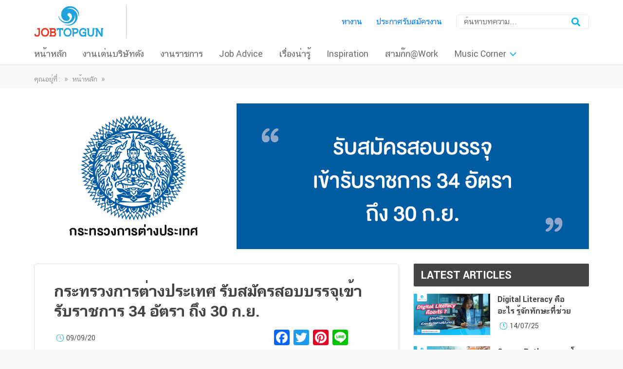

--- FILE ---
content_type: text/html; charset=UTF-8
request_url: https://www.jobtopgun.com/article/%E0%B8%81%E0%B8%A3%E0%B8%B0%E0%B8%97%E0%B8%A3%E0%B8%A7%E0%B8%87%E0%B8%81%E0%B8%B2%E0%B8%A3%E0%B8%95%E0%B9%88%E0%B8%B2%E0%B8%87%E0%B8%9B%E0%B8%A3%E0%B8%B0%E0%B9%80%E0%B8%97%E0%B8%A8-%E0%B8%A3%E0%B8%B1/
body_size: 17625
content:
<!doctype html>
<html lang="th">
<head>
	<meta charset="UTF-8">
	<meta name="viewport" content="width=device-width, initial-scale=1">
	<link rel="profile" href="//gmpg.org/xfn/11">

	<meta name='robots' content='max-image-preview:large' />

<!-- Google Tag Manager for WordPress by gtm4wp.com -->
<script data-cfasync="false" data-pagespeed-no-defer type="text/javascript">//<![CDATA[
	var gtm4wp_datalayer_name = "dataLayer";
	var dataLayer = dataLayer || [];
//]]>
</script>
<!-- End Google Tag Manager for WordPress by gtm4wp.com -->
	<!-- This site is optimized with the Yoast SEO plugin v14.5 - //yoast.com/wordpress/plugins/seo/ -->
	<title>งานราชการ กระทรวงการต่างประเทศ รับ 34 อัตรา | JOBTOPGUN</title>
	<meta name="robots" content="index, follow" />
	<meta name="googlebot" content="index, follow, max-snippet:-1, max-image-preview:large, max-video-preview:-1" />
	<meta name="bingbot" content="index, follow, max-snippet:-1, max-image-preview:large, max-video-preview:-1" />
	<link rel="canonical" href="https://www.jobtopgun.com/article/กระทรวงการต่างประเทศ-รั/" />
	<meta property="og:locale" content="th_TH" />
	<meta property="og:type" content="article" />
	<meta property="og:title" content="กระทรวงการต่างประเทศ รับสมัครสอบบรรจุเข้ารับราชการ 34 อัตรา ถึง 30 ก.ย." />
	<meta property="og:description" content="หางานที่ดีที่สุด @ JOBTOPGUN.COM" />
	<meta property="og:url" content="//www.jobtopgun.com/article/กระทรวงการต่างประเทศ-รั/" />
	<meta property="og:site_name" content="Jobtopgun Article" />
	<meta property="article:published_time" content="2020-09-09T01:00:00+00:00" />
	<meta property="article:modified_time" content="2023-06-29T02:59:06+00:00" />
	<meta property="og:image" content="//www.jobtopgun.com/article/wp-content/uploads/2020/09/กระทรวงการต่างประเทศ748x405.jpg" />
	<meta property="og:image:width" content="748" />
	<meta property="og:image:height" content="405" />
	<meta name="twitter:card" content="summary_large_image" />
	<script type="application/ld+json" class="yoast-schema-graph">{"@context":"//schema.org","@graph":[{"@type":"WebSite","@id":"//www.jobtopgun.com/article/#website","url":"//www.jobtopgun.com/article/","name":"Jobtopgun Article","description":"Jobtopgun Article","potentialAction":[{"@type":"SearchAction","target":"//www.jobtopgun.com/article/?s={search_term_string}","query-input":"required name=search_term_string"}],"inLanguage":"th"},{"@type":"ImageObject","@id":"//www.jobtopgun.com/article/%e0%b8%81%e0%b8%a3%e0%b8%b0%e0%b8%97%e0%b8%a3%e0%b8%a7%e0%b8%87%e0%b8%81%e0%b8%b2%e0%b8%a3%e0%b8%95%e0%b9%88%e0%b8%b2%e0%b8%87%e0%b8%9b%e0%b8%a3%e0%b8%b0%e0%b9%80%e0%b8%97%e0%b8%a8-%e0%b8%a3%e0%b8%b1/#primaryimage","inLanguage":"th","url":"//www.jobtopgun.com/article/wp-content/uploads/2020/09/\u0e01\u0e23\u0e30\u0e17\u0e23\u0e27\u0e07\u0e01\u0e32\u0e23\u0e15\u0e48\u0e32\u0e07\u0e1b\u0e23\u0e30\u0e40\u0e17\u0e281140x300.jpg","width":1140,"height":300},{"@type":"WebPage","@id":"//www.jobtopgun.com/article/%e0%b8%81%e0%b8%a3%e0%b8%b0%e0%b8%97%e0%b8%a3%e0%b8%a7%e0%b8%87%e0%b8%81%e0%b8%b2%e0%b8%a3%e0%b8%95%e0%b9%88%e0%b8%b2%e0%b8%87%e0%b8%9b%e0%b8%a3%e0%b8%b0%e0%b9%80%e0%b8%97%e0%b8%a8-%e0%b8%a3%e0%b8%b1/#webpage","url":"//www.jobtopgun.com/article/%e0%b8%81%e0%b8%a3%e0%b8%b0%e0%b8%97%e0%b8%a3%e0%b8%a7%e0%b8%87%e0%b8%81%e0%b8%b2%e0%b8%a3%e0%b8%95%e0%b9%88%e0%b8%b2%e0%b8%87%e0%b8%9b%e0%b8%a3%e0%b8%b0%e0%b9%80%e0%b8%97%e0%b8%a8-%e0%b8%a3%e0%b8%b1/","name":"\u0e07\u0e32\u0e19\u0e23\u0e32\u0e0a\u0e01\u0e32\u0e23 \u0e01\u0e23\u0e30\u0e17\u0e23\u0e27\u0e07\u0e01\u0e32\u0e23\u0e15\u0e48\u0e32\u0e07\u0e1b\u0e23\u0e30\u0e40\u0e17\u0e28 \u0e23\u0e31\u0e1a 34 \u0e2d\u0e31\u0e15\u0e23\u0e32 | JOBTOPGUN","isPartOf":{"@id":"//www.jobtopgun.com/article/#website"},"primaryImageOfPage":{"@id":"//www.jobtopgun.com/article/%e0%b8%81%e0%b8%a3%e0%b8%b0%e0%b8%97%e0%b8%a3%e0%b8%a7%e0%b8%87%e0%b8%81%e0%b8%b2%e0%b8%a3%e0%b8%95%e0%b9%88%e0%b8%b2%e0%b8%87%e0%b8%9b%e0%b8%a3%e0%b8%b0%e0%b9%80%e0%b8%97%e0%b8%a8-%e0%b8%a3%e0%b8%b1/#primaryimage"},"datePublished":"2020-09-09T01:00:00+00:00","dateModified":"2023-06-29T02:59:06+00:00","author":{"@id":"//www.jobtopgun.com/article/#/schema/person/4ff7d6ef2c71f1349c134b0f6352e9bb"},"inLanguage":"th","potentialAction":[{"@type":"ReadAction","target":["//www.jobtopgun.com/article/%e0%b8%81%e0%b8%a3%e0%b8%b0%e0%b8%97%e0%b8%a3%e0%b8%a7%e0%b8%87%e0%b8%81%e0%b8%b2%e0%b8%a3%e0%b8%95%e0%b9%88%e0%b8%b2%e0%b8%87%e0%b8%9b%e0%b8%a3%e0%b8%b0%e0%b9%80%e0%b8%97%e0%b8%a8-%e0%b8%a3%e0%b8%b1/"]}]},{"@type":["Person"],"@id":"//www.jobtopgun.com/article/#/schema/person/4ff7d6ef2c71f1349c134b0f6352e9bb","name":"Saovalak W.","image":{"@type":"ImageObject","@id":"//www.jobtopgun.com/article/#personlogo","inLanguage":"th","url":"//secure.gravatar.com/avatar/68fd1506fe05c8a0f7f7d12e85ad8b01?s=96&d=mm&r=g","caption":"Saovalak W."}}]}</script>
	<!-- / Yoast SEO plugin. -->


<link rel='dns-prefetch' href='//www.jobtopgun.com' />
<link rel='dns-prefetch' href='//code.jquery.com' />
<link rel='dns-prefetch' href='//cdnjs.cloudflare.com' />
<link rel='dns-prefetch' href='//stackpath.bootstrapcdn.com' />
<link rel='dns-prefetch' href='//use.fontawesome.com' />
<link rel="alternate" type="application/rss+xml" title="Jobtopgun Article &raquo; ฟีด" href="//www.jobtopgun.com/article/feed/" />
<link rel="alternate" type="application/rss+xml" title="Jobtopgun Article &raquo; ฟีดความเห็น" href="//www.jobtopgun.com/article/comments/feed/" />
<link rel="alternate" type="application/rss+xml" title="Jobtopgun Article &raquo; กระทรวงการต่างประเทศ รับสมัครสอบบรรจุเข้ารับราชการ 34 อัตรา ถึง 30 ก.ย. ฟีดความเห็น" href="//www.jobtopgun.com/article/%e0%b8%81%e0%b8%a3%e0%b8%b0%e0%b8%97%e0%b8%a3%e0%b8%a7%e0%b8%87%e0%b8%81%e0%b8%b2%e0%b8%a3%e0%b8%95%e0%b9%88%e0%b8%b2%e0%b8%87%e0%b8%9b%e0%b8%a3%e0%b8%b0%e0%b9%80%e0%b8%97%e0%b8%a8-%e0%b8%a3%e0%b8%b1/feed/" />
<link rel='stylesheet' id='wp-block-library-css'  href='//www.jobtopgun.com/article/wp-includes/css/dist/block-library/style.min.css?ver=5.7.3' type='text/css' media='all' />
<link rel='stylesheet' id='dashicons-css'  href='//www.jobtopgun.com/article/wp-includes/css/dashicons.min.css?ver=5.7.3' type='text/css' media='all' />
<link rel='stylesheet' id='post-views-counter-frontend-css'  href='//www.jobtopgun.com/article/wp-content/plugins/post-views-counter/css/frontend.css?ver=1.3.2' type='text/css' media='all' />
<link rel='stylesheet' id='bootstrap-css'  href='//stackpath.bootstrapcdn.com/bootstrap/3.3.7/css/bootstrap.min.css?ver=5.7.3' type='text/css' media='all' />
<link rel='stylesheet' id='slickcss-css'  href='//cdnjs.cloudflare.com/ajax/libs/slick-carousel/1.9.0/slick.css?ver=5.7.3' type='text/css' media='all' />
<link rel='stylesheet' id='slicktheme-css'  href='//cdnjs.cloudflare.com/ajax/libs/slick-carousel/1.9.0/slick-theme.min.css?ver=5.7.3' type='text/css' media='all' />
<link rel='stylesheet' id='jobtopgun-style-css'  href='//www.jobtopgun.com/article/wp-content/themes/jobtopgun/style.css?ver=5.7.3' type='text/css' media='all' />
<link rel='stylesheet' id='fontawesome-css'  href='//use.fontawesome.com/releases/v5.0.13/css/all.css?ver=5.7.3' type='text/css' media='all' />
<link rel='stylesheet' id='addtoany-css'  href='//www.jobtopgun.com/article/wp-content/plugins/add-to-any/addtoany.min.css?ver=1.15' type='text/css' media='all' />
<script type='text/javascript' src='//www.jobtopgun.com/article/wp-includes/js/jquery/jquery.min.js?ver=3.5.1' id='jquery-core-js'></script>
<script type='text/javascript' src='//www.jobtopgun.com/article/wp-includes/js/jquery/jquery-migrate.min.js?ver=3.3.2' id='jquery-migrate-js'></script>
<script type='text/javascript' src='//www.jobtopgun.com/article/wp-content/plugins/add-to-any/addtoany.min.js?ver=1.1' id='addtoany-js'></script>
<script type='text/javascript' src='//www.jobtopgun.com/article/wp-content/plugins/duracelltomi-google-tag-manager/js/gtm4wp-form-move-tracker.js?ver=1.11.4' id='gtm4wp-form-move-tracker-js'></script>
<script type='text/javascript' src='//code.jquery.com/jquery-2.2.4.min.js?ver=5.7.3' id='jqueryCDN-js'></script>
<script type='text/javascript' src='//cdnjs.cloudflare.com/ajax/libs/slick-carousel/1.9.0/slick.min.js?ver=5.7.3' id='slickjs-js'></script>
<script type='text/javascript' src='//stackpath.bootstrapcdn.com/bootstrap/3.3.7/js/bootstrap.min.js?ver=5.7.3' id='bootstrapjs-js'></script>
<link rel="//api.w.org/" href="//www.jobtopgun.com/article/wp-json/" /><link rel="alternate" type="application/json" href="//www.jobtopgun.com/article/wp-json/wp/v2/posts/9774" /><link rel="EditURI" type="application/rsd+xml" title="RSD" href="//www.jobtopgun.com/article/xmlrpc.php?rsd" />
<link rel="wlwmanifest" type="application/wlwmanifest+xml" href="//www.jobtopgun.com/article/wp-includes/wlwmanifest.xml" /> 
<meta name="generator" content="WordPress 5.7.3" />
<link rel='shortlink' href='//www.jobtopgun.com/article/?p=9774' />
<link rel="alternate" type="application/json+oembed" href="//www.jobtopgun.com/article/wp-json/oembed/1.0/embed?url=https%3A%2F%2Fwww.jobtopgun.com%2Farticle%2F%25e0%25b8%2581%25e0%25b8%25a3%25e0%25b8%25b0%25e0%25b8%2597%25e0%25b8%25a3%25e0%25b8%25a7%25e0%25b8%2587%25e0%25b8%2581%25e0%25b8%25b2%25e0%25b8%25a3%25e0%25b8%2595%25e0%25b9%2588%25e0%25b8%25b2%25e0%25b8%2587%25e0%25b8%259b%25e0%25b8%25a3%25e0%25b8%25b0%25e0%25b9%2580%25e0%25b8%2597%25e0%25b8%25a8-%25e0%25b8%25a3%25e0%25b8%25b1%2F" />
<link rel="alternate" type="text/xml+oembed" href="//www.jobtopgun.com/article/wp-json/oembed/1.0/embed?url=https%3A%2F%2Fwww.jobtopgun.com%2Farticle%2F%25e0%25b8%2581%25e0%25b8%25a3%25e0%25b8%25b0%25e0%25b8%2597%25e0%25b8%25a3%25e0%25b8%25a7%25e0%25b8%2587%25e0%25b8%2581%25e0%25b8%25b2%25e0%25b8%25a3%25e0%25b8%2595%25e0%25b9%2588%25e0%25b8%25b2%25e0%25b8%2587%25e0%25b8%259b%25e0%25b8%25a3%25e0%25b8%25b0%25e0%25b9%2580%25e0%25b8%2597%25e0%25b8%25a8-%25e0%25b8%25a3%25e0%25b8%25b1%2F&#038;format=xml" />

<script data-cfasync="false">
window.a2a_config=window.a2a_config||{};a2a_config.callbacks=[];a2a_config.overlays=[];a2a_config.templates={};a2a_localize = {
	Share: "Share",
	Save: "Save",
	Subscribe: "Subscribe",
	Email: "Email",
	Bookmark: "Bookmark",
	ShowAll: "Show all",
	ShowLess: "Show less",
	FindServices: "Find service(s)",
	FindAnyServiceToAddTo: "Instantly find any service to add to",
	PoweredBy: "Powered by",
	ShareViaEmail: "Share via email",
	SubscribeViaEmail: "Subscribe via email",
	BookmarkInYourBrowser: "Bookmark in your browser",
	BookmarkInstructions: "Press Ctrl+D or \u2318+D to bookmark this page",
	AddToYourFavorites: "Add to your favorites",
	SendFromWebOrProgram: "Send from any email address or email program",
	EmailProgram: "Email program",
	More: "More&#8230;",
	ThanksForSharing: "Thanks for sharing!",
	ThanksForFollowing: "Thanks for following!"
};

(function(d,s,a,b){a=d.createElement(s);b=d.getElementsByTagName(s)[0];a.async=1;a.src="//static.addtoany.com/menu/page.js";b.parentNode.insertBefore(a,b);})(document,"script");
</script>

<!-- Google Tag Manager for WordPress by gtm4wp.com -->
<script data-cfasync="false" data-pagespeed-no-defer type="text/javascript">//<![CDATA[
	var dataLayer_content = {"pageTitle":"งานราชการ กระทรวงการต่างประเทศ รับ 34 อัตรา | JOBTOPGUN","pagePostType":"post","pagePostType2":"single-post","pagePostAuthor":"Saovalak W.","postID":9774};
	dataLayer.push( dataLayer_content );//]]>
</script>
<script data-cfasync="false">//<![CDATA[
(function(w,d,s,l,i){w[l]=w[l]||[];w[l].push({'gtm.start':
new Date().getTime(),event:'gtm.js'});var f=d.getElementsByTagName(s)[0],
j=d.createElement(s),dl=l!='dataLayer'?'&l='+l:'';j.async=true;j.src=
'//www.googletagmanager.com/gtm.'+'js?id='+i+dl;f.parentNode.insertBefore(j,f);
})(window,document,'script','dataLayer','GTM-NR7Z4JB');//]]>
</script>
<!-- End Google Tag Manager -->
<!-- End Google Tag Manager for WordPress by gtm4wp.com --><link rel="pingback" href="//www.jobtopgun.com/article/xmlrpc.php"><style>button#responsive-menu-button,
#responsive-menu-container {
    display: none;
    -webkit-text-size-adjust: 100%;
}

@media screen and (max-width: 1024px) {

    #responsive-menu-container {
        display: block;
        position: fixed;
        top: 0;
        bottom: 0;
        z-index: 99998;
        padding-bottom: 5px;
        margin-bottom: -5px;
        outline: 1px solid transparent;
        overflow-y: auto;
        overflow-x: hidden;
    }

    #responsive-menu-container .responsive-menu-search-box {
        width: 100%;
        padding: 0 2%;
        border-radius: 2px;
        height: 50px;
        -webkit-appearance: none;
    }

    #responsive-menu-container.push-left,
    #responsive-menu-container.slide-left {
        transform: translateX(-100%);
        -ms-transform: translateX(-100%);
        -webkit-transform: translateX(-100%);
        -moz-transform: translateX(-100%);
    }

    .responsive-menu-open #responsive-menu-container.push-left,
    .responsive-menu-open #responsive-menu-container.slide-left {
        transform: translateX(0);
        -ms-transform: translateX(0);
        -webkit-transform: translateX(0);
        -moz-transform: translateX(0);
    }

    #responsive-menu-container.push-top,
    #responsive-menu-container.slide-top {
        transform: translateY(-100%);
        -ms-transform: translateY(-100%);
        -webkit-transform: translateY(-100%);
        -moz-transform: translateY(-100%);
    }

    .responsive-menu-open #responsive-menu-container.push-top,
    .responsive-menu-open #responsive-menu-container.slide-top {
        transform: translateY(0);
        -ms-transform: translateY(0);
        -webkit-transform: translateY(0);
        -moz-transform: translateY(0);
    }

    #responsive-menu-container.push-right,
    #responsive-menu-container.slide-right {
        transform: translateX(100%);
        -ms-transform: translateX(100%);
        -webkit-transform: translateX(100%);
        -moz-transform: translateX(100%);
    }

    .responsive-menu-open #responsive-menu-container.push-right,
    .responsive-menu-open #responsive-menu-container.slide-right {
        transform: translateX(0);
        -ms-transform: translateX(0);
        -webkit-transform: translateX(0);
        -moz-transform: translateX(0);
    }

    #responsive-menu-container.push-bottom,
    #responsive-menu-container.slide-bottom {
        transform: translateY(100%);
        -ms-transform: translateY(100%);
        -webkit-transform: translateY(100%);
        -moz-transform: translateY(100%);
    }

    .responsive-menu-open #responsive-menu-container.push-bottom,
    .responsive-menu-open #responsive-menu-container.slide-bottom {
        transform: translateY(0);
        -ms-transform: translateY(0);
        -webkit-transform: translateY(0);
        -moz-transform: translateY(0);
    }

    #responsive-menu-container,
    #responsive-menu-container:before,
    #responsive-menu-container:after,
    #responsive-menu-container *,
    #responsive-menu-container *:before,
    #responsive-menu-container *:after {
         box-sizing: border-box;
         margin: 0;
         padding: 0;
    }

    #responsive-menu-container #responsive-menu-search-box,
    #responsive-menu-container #responsive-menu-additional-content,
    #responsive-menu-container #responsive-menu-title {
        padding: 25px 5%;
    }

    #responsive-menu-container #responsive-menu,
    #responsive-menu-container #responsive-menu ul {
        width: 100%;
    }
    #responsive-menu-container #responsive-menu ul.responsive-menu-submenu {
        display: none;
    }

    #responsive-menu-container #responsive-menu ul.responsive-menu-submenu.responsive-menu-submenu-open {
         display: block;
    }

    #responsive-menu-container #responsive-menu ul.responsive-menu-submenu-depth-1 a.responsive-menu-item-link {
        padding-left: 10%;
    }

    #responsive-menu-container #responsive-menu ul.responsive-menu-submenu-depth-2 a.responsive-menu-item-link {
        padding-left: 15%;
    }

    #responsive-menu-container #responsive-menu ul.responsive-menu-submenu-depth-3 a.responsive-menu-item-link {
        padding-left: 20%;
    }

    #responsive-menu-container #responsive-menu ul.responsive-menu-submenu-depth-4 a.responsive-menu-item-link {
        padding-left: 25%;
    }

    #responsive-menu-container #responsive-menu ul.responsive-menu-submenu-depth-5 a.responsive-menu-item-link {
        padding-left: 30%;
    }

    #responsive-menu-container li.responsive-menu-item {
        width: 100%;
        list-style: none;
    }

    #responsive-menu-container li.responsive-menu-item a {
        width: 100%;
        display: block;
        text-decoration: none;
        
        position: relative;
    }


     #responsive-menu-container #responsive-menu li.responsive-menu-item a {
                    padding: 0   5%;
            }

    #responsive-menu-container .responsive-menu-submenu li.responsive-menu-item a {
                    padding: 0   5%;
            }

    #responsive-menu-container li.responsive-menu-item a .fa {
        margin-right: 15px;
    }

    #responsive-menu-container li.responsive-menu-item a .responsive-menu-subarrow {
        position: absolute;
        top: 0;
        bottom: 0;
        text-align: center;
        overflow: hidden;
    }

    #responsive-menu-container li.responsive-menu-item a .responsive-menu-subarrow  .fa {
        margin-right: 0;
    }

    button#responsive-menu-button .responsive-menu-button-icon-inactive {
        display: none;
    }

    button#responsive-menu-button {
        z-index: 99999;
        display: none;
        overflow: hidden;
        outline: none;
    }

    button#responsive-menu-button img {
        max-width: 100%;
    }

    .responsive-menu-label {
        display: inline-block;
        font-weight: 600;
        margin: 0 5px;
        vertical-align: middle;
    }

    .responsive-menu-label .responsive-menu-button-text-open {
        display: none;
    }

    .responsive-menu-accessible {
        display: inline-block;
    }

    .responsive-menu-accessible .responsive-menu-box {
        display: inline-block;
        vertical-align: middle;
    }

    .responsive-menu-label.responsive-menu-label-top,
    .responsive-menu-label.responsive-menu-label-bottom
    {
        display: block;
        margin: 0 auto;
    }

    button#responsive-menu-button {
        padding: 0 0;
        display: inline-block;
        cursor: pointer;
        transition-property: opacity, filter;
        transition-duration: 0.15s;
        transition-timing-function: linear;
        font: inherit;
        color: inherit;
        text-transform: none;
        background-color: transparent;
        border: 0;
        margin: 0;
        overflow: visible;
    }

    .responsive-menu-box {
        width: 25px;
        height: 19px;
        display: inline-block;
        position: relative;
    }

    .responsive-menu-inner {
        display: block;
        top: 50%;
        margin-top: -1.5px;
    }

    .responsive-menu-inner,
    .responsive-menu-inner::before,
    .responsive-menu-inner::after {
         width: 25px;
         height: 3px;
         background-color: #0093d8;
         border-radius: 4px;
         position: absolute;
         transition-property: transform;
         transition-duration: 0.15s;
         transition-timing-function: ease;
    }

    .responsive-menu-open .responsive-menu-inner,
    .responsive-menu-open .responsive-menu-inner::before,
    .responsive-menu-open .responsive-menu-inner::after {
        background-color: #0093d8;
    }

    button#responsive-menu-button:hover .responsive-menu-inner,
    button#responsive-menu-button:hover .responsive-menu-inner::before,
    button#responsive-menu-button:hover .responsive-menu-inner::after,
    button#responsive-menu-button:hover .responsive-menu-open .responsive-menu-inner,
    button#responsive-menu-button:hover .responsive-menu-open .responsive-menu-inner::before,
    button#responsive-menu-button:hover .responsive-menu-open .responsive-menu-inner::after,
    button#responsive-menu-button:focus .responsive-menu-inner,
    button#responsive-menu-button:focus .responsive-menu-inner::before,
    button#responsive-menu-button:focus .responsive-menu-inner::after,
    button#responsive-menu-button:focus .responsive-menu-open .responsive-menu-inner,
    button#responsive-menu-button:focus .responsive-menu-open .responsive-menu-inner::before,
    button#responsive-menu-button:focus .responsive-menu-open .responsive-menu-inner::after {
        background-color: #0093d8;
    }

    .responsive-menu-inner::before,
    .responsive-menu-inner::after {
         content: "";
         display: block;
    }

    .responsive-menu-inner::before {
         top: -8px;
    }

    .responsive-menu-inner::after {
         bottom: -8px;
    }

            .responsive-menu-boring .responsive-menu-inner,
.responsive-menu-boring .responsive-menu-inner::before,
.responsive-menu-boring .responsive-menu-inner::after {
    transition-property: none;
}

.responsive-menu-boring.is-active .responsive-menu-inner {
    transform: rotate(45deg);
}

.responsive-menu-boring.is-active .responsive-menu-inner::before {
    top: 0;
    opacity: 0;
}

.responsive-menu-boring.is-active .responsive-menu-inner::after {
    bottom: 0;
    transform: rotate(-90deg);
}    
    button#responsive-menu-button {
        width: 55px;
        height: 55px;
        position: absolute;
        top: 20px;
        right: 5%;
                    background: #ffffff
            }

            .responsive-menu-open button#responsive-menu-button {
            background: #ffffff
        }
    
            .responsive-menu-open button#responsive-menu-button:hover,
        .responsive-menu-open button#responsive-menu-button:focus,
        button#responsive-menu-button:hover,
        button#responsive-menu-button:focus {
            background: #ffffff
        }
    
    button#responsive-menu-button .responsive-menu-box {
        color: #0093d8;
    }

    .responsive-menu-open button#responsive-menu-button .responsive-menu-box {
        color: #0093d8;
    }

    .responsive-menu-label {
        color: #ffffff;
        font-size: 14px;
        line-height: 13px;
            }

    button#responsive-menu-button {
        display: inline-block;
        transition: transform   0.5s, background-color   0.5s;
    }

    
    
    #responsive-menu-container {
        width: 75%;
        left: 0;
        transition: transform   0.5s;
        text-align: left;
                                            background: #ffffff;
            }

    #responsive-menu-container #responsive-menu-wrapper {
        background: #ffffff;
    }

    #responsive-menu-container #responsive-menu-additional-content {
        color: #ffffff;
    }

    #responsive-menu-container .responsive-menu-search-box {
        background: #ffffff;
        border: 2px solid   #dadada;
        color: #444444;
    }

    #responsive-menu-container .responsive-menu-search-box:-ms-input-placeholder {
        color: #c7c7cd;
    }

    #responsive-menu-container .responsive-menu-search-box::-webkit-input-placeholder {
        color: #c7c7cd;
    }

    #responsive-menu-container .responsive-menu-search-box:-moz-placeholder {
        color: #c7c7cd;
        opacity: 1;
    }

    #responsive-menu-container .responsive-menu-search-box::-moz-placeholder {
        color: #c7c7cd;
        opacity: 1;
    }

    #responsive-menu-container .responsive-menu-item-link,
    #responsive-menu-container #responsive-menu-title,
    #responsive-menu-container .responsive-menu-subarrow {
        transition: background-color   0.5s, border-color   0.5s, color   0.5s;
    }

    #responsive-menu-container #responsive-menu-title {
        background-color: #212121;
        color: #ffffff;
        font-size: 13px;
        text-align: left;
    }

    #responsive-menu-container #responsive-menu-title a {
        color: #ffffff;
        font-size: 13px;
        text-decoration: none;
    }

    #responsive-menu-container #responsive-menu-title a:hover {
        color: #ffffff;
    }

    #responsive-menu-container #responsive-menu-title:hover {
        background-color: #212121;
        color: #ffffff;
    }

    #responsive-menu-container #responsive-menu-title:hover a {
        color: #ffffff;
    }

    #responsive-menu-container #responsive-menu-title #responsive-menu-title-image {
        display: inline-block;
        vertical-align: middle;
        max-width: 100%;
        margin-bottom: 15px;
    }

    #responsive-menu-container #responsive-menu-title #responsive-menu-title-image img {
                        max-width: 100%;
    }

    #responsive-menu-container #responsive-menu > li.responsive-menu-item:first-child > a {
        border-top: 1px solid   #f7f7f7;
    }

    #responsive-menu-container #responsive-menu li.responsive-menu-item .responsive-menu-item-link {
        font-size: 13px;
    }

    #responsive-menu-container #responsive-menu li.responsive-menu-item a {
        line-height: 40px;
        border-bottom: 1px solid   #f7f7f7;
        color: #444444;
        background-color: #ffffff;
                    height: 40px;
            }

    #responsive-menu-container #responsive-menu li.responsive-menu-item a:hover {
        color: #666666;
        background-color: #f8f8f8;
        border-color: #f7f7f7;
    }

    #responsive-menu-container #responsive-menu li.responsive-menu-item a:hover .responsive-menu-subarrow {
        color: #0093d8;
        border-color: #f8f8f8;
        background-color: #e0e0e0;
    }

    #responsive-menu-container #responsive-menu li.responsive-menu-item a:hover .responsive-menu-subarrow.responsive-menu-subarrow-active {
        color: #0093d8;
        border-color: #f8f8f8;
        background-color: #ffffff;
    }

    #responsive-menu-container #responsive-menu li.responsive-menu-item a .responsive-menu-subarrow {
        right: 0;
        height: 40px;
        line-height: 40px;
        width: 40px;
        color: #999999;
                        border-left: 1px solid #f8f8f8;
        
        background-color: #ffffff;
    }

    #responsive-menu-container #responsive-menu li.responsive-menu-item a .responsive-menu-subarrow.responsive-menu-subarrow-active {
        color: #0093d8;
        border-color: #f8f8f8;
        background-color: #ffffff;
    }

    #responsive-menu-container #responsive-menu li.responsive-menu-item a .responsive-menu-subarrow.responsive-menu-subarrow-active:hover {
        color: #0093d8;
        border-color: #f8f8f8;
        background-color: #ffffff;
    }

    #responsive-menu-container #responsive-menu li.responsive-menu-item a .responsive-menu-subarrow:hover {
        color: #0093d8;
        border-color: #f8f8f8;
        background-color: #e0e0e0;
    }

    #responsive-menu-container #responsive-menu li.responsive-menu-current-item > .responsive-menu-item-link {
        background-color: #f8f8f8;
        color: #0093d8;
        border-color: #f7f7f7;
    }

    #responsive-menu-container #responsive-menu li.responsive-menu-current-item > .responsive-menu-item-link:hover {
        background-color: #ffffff;
        color: #0093d8;
        border-color: #f7f7f7;
    }

            #responsive-menu-container #responsive-menu ul.responsive-menu-submenu li.responsive-menu-item .responsive-menu-item-link {
                        font-size: 13px;
            text-align: left;
        }

        #responsive-menu-container #responsive-menu ul.responsive-menu-submenu li.responsive-menu-item a {
                            height: 40px;
                        line-height: 40px;
            border-bottom: 1px solid   #f8f8f8;
            color: #444444;
            background-color: #ffffff;
        }

        #responsive-menu-container #responsive-menu ul.responsive-menu-submenu li.responsive-menu-item a:hover {
            color: #0093d8;
            background-color: #f8f8f8;
            border-color: #f8f8f8;
        }

        #responsive-menu-container #responsive-menu ul.responsive-menu-submenu li.responsive-menu-item a:hover .responsive-menu-subarrow {
            color: #999999;
            border-color: #f8f8f8;
            background-color: #f8f8f8;
        }

        #responsive-menu-container #responsive-menu ul.responsive-menu-submenu li.responsive-menu-item a:hover .responsive-menu-subarrow.responsive-menu-subarrow-active {
            color: #0093d8;
            border-color: #f8f8f8;
            background-color: #ffffff;
        }

        #responsive-menu-container #responsive-menu ul.responsive-menu-submenu li.responsive-menu-item a .responsive-menu-subarrow {
                                        left:unset;
                right:0;
                        height: 40px;
            line-height: 40px;
            width: 40px;
            color: #444444;
                                        border-left: 1px solid   #f8f8f8  !important;
                border-right:unset  !important;
                        background-color: #ffffff;
        }

        #responsive-menu-container #responsive-menu ul.responsive-menu-submenu li.responsive-menu-item a .responsive-menu-subarrow.responsive-menu-subarrow-active {
            color: #0093d8;
            border-color: #f8f8f8;
            background-color: #f8f8f8;
        }

        #responsive-menu-container #responsive-menu ul.responsive-menu-submenu li.responsive-menu-item a .responsive-menu-subarrow.responsive-menu-subarrow-active:hover {
            color: #0093d8;
            border-color: #f8f8f8;
            background-color: #ffffff;
        }

        #responsive-menu-container #responsive-menu ul.responsive-menu-submenu li.responsive-menu-item a .responsive-menu-subarrow:hover {
            color: #999999;
            border-color: #f8f8f8;
            background-color: #f8f8f8;
        }

        #responsive-menu-container #responsive-menu ul.responsive-menu-submenu li.responsive-menu-current-item > .responsive-menu-item-link {
            background-color: #ffffff;
            color: #0093d8;
            border-color: #f8f8f8;
        }

        #responsive-menu-container #responsive-menu ul.responsive-menu-submenu li.responsive-menu-current-item > .responsive-menu-item-link:hover {
            background-color: #ffffff;
            color: #0093d8;
            border-color: #f8f8f8;
        }
    
    
    }</style><script>jQuery(document).ready(function($) {

    var ResponsiveMenu = {
        trigger: '#responsive-menu-button',
        animationSpeed: 500,
        breakpoint: 1024,
        pushButton: 'off',
        animationType: 'slide',
        animationSide: 'left',
        pageWrapper: '',
        isOpen: false,
        triggerTypes: 'click',
        activeClass: 'is-active',
        container: '#responsive-menu-container',
        openClass: 'responsive-menu-open',
        accordion: 'off',
        activeArrow: '▲',
        inactiveArrow: '▼',
        wrapper: '#responsive-menu-wrapper',
        closeOnBodyClick: 'off',
        closeOnLinkClick: 'off',
        itemTriggerSubMenu: 'off',
        linkElement: '.responsive-menu-item-link',
        subMenuTransitionTime: 200,
        openMenu: function() {
            $(this.trigger).addClass(this.activeClass);
            $('html').addClass(this.openClass);
            $('.responsive-menu-button-icon-active').hide();
            $('.responsive-menu-button-icon-inactive').show();
            this.setButtonTextOpen();
            this.setWrapperTranslate();
            this.isOpen = true;
        },
        closeMenu: function() {
            $(this.trigger).removeClass(this.activeClass);
            $('html').removeClass(this.openClass);
            $('.responsive-menu-button-icon-inactive').hide();
            $('.responsive-menu-button-icon-active').show();
            this.setButtonText();
            this.clearWrapperTranslate();
            this.isOpen = false;
        },
        setButtonText: function() {
            if($('.responsive-menu-button-text-open').length > 0 && $('.responsive-menu-button-text').length > 0) {
                $('.responsive-menu-button-text-open').hide();
                $('.responsive-menu-button-text').show();
            }
        },
        setButtonTextOpen: function() {
            if($('.responsive-menu-button-text').length > 0 && $('.responsive-menu-button-text-open').length > 0) {
                $('.responsive-menu-button-text').hide();
                $('.responsive-menu-button-text-open').show();
            }
        },
        triggerMenu: function() {
            this.isOpen ? this.closeMenu() : this.openMenu();
        },
        triggerSubArrow: function(subarrow) {
            var sub_menu = $(subarrow).parent().siblings('.responsive-menu-submenu');
            var self = this;
            if(this.accordion == 'on') {
                /* Get Top Most Parent and the siblings */
                var top_siblings = sub_menu.parents('.responsive-menu-item-has-children').last().siblings('.responsive-menu-item-has-children');
                var first_siblings = sub_menu.parents('.responsive-menu-item-has-children').first().siblings('.responsive-menu-item-has-children');
                /* Close up just the top level parents to key the rest as it was */
                top_siblings.children('.responsive-menu-submenu').slideUp(self.subMenuTransitionTime, 'linear').removeClass('responsive-menu-submenu-open');
                /* Set each parent arrow to inactive */
                top_siblings.each(function() {
                    $(this).find('.responsive-menu-subarrow').first().html(self.inactiveArrow);
                    $(this).find('.responsive-menu-subarrow').first().removeClass('responsive-menu-subarrow-active');
                });
                /* Now Repeat for the current item siblings */
                first_siblings.children('.responsive-menu-submenu').slideUp(self.subMenuTransitionTime, 'linear').removeClass('responsive-menu-submenu-open');
                first_siblings.each(function() {
                    $(this).find('.responsive-menu-subarrow').first().html(self.inactiveArrow);
                    $(this).find('.responsive-menu-subarrow').first().removeClass('responsive-menu-subarrow-active');
                });
            }
            if(sub_menu.hasClass('responsive-menu-submenu-open')) {
                sub_menu.slideUp(self.subMenuTransitionTime, 'linear').removeClass('responsive-menu-submenu-open');
                $(subarrow).html(this.inactiveArrow);
                $(subarrow).removeClass('responsive-menu-subarrow-active');
            } else {
                sub_menu.slideDown(self.subMenuTransitionTime, 'linear').addClass('responsive-menu-submenu-open');
                $(subarrow).html(this.activeArrow);
                $(subarrow).addClass('responsive-menu-subarrow-active');
            }
        },
        menuHeight: function() {
            return $(this.container).height();
        },
        menuWidth: function() {
            return $(this.container).width();
        },
        wrapperHeight: function() {
            return $(this.wrapper).height();
        },
        setWrapperTranslate: function() {
            switch(this.animationSide) {
                case 'left':
                    translate = 'translateX(' + this.menuWidth() + 'px)'; break;
                case 'right':
                    translate = 'translateX(-' + this.menuWidth() + 'px)'; break;
                case 'top':
                    translate = 'translateY(' + this.wrapperHeight() + 'px)'; break;
                case 'bottom':
                    translate = 'translateY(-' + this.menuHeight() + 'px)'; break;
            }
            if(this.animationType == 'push') {
                $(this.pageWrapper).css({'transform':translate});
                $('html, body').css('overflow-x', 'hidden');
            }
            if(this.pushButton == 'on') {
                $('#responsive-menu-button').css({'transform':translate});
            }
        },
        clearWrapperTranslate: function() {
            var self = this;
            if(this.animationType == 'push') {
                $(this.pageWrapper).css({'transform':''});
                setTimeout(function() {
                    $('html, body').css('overflow-x', '');
                }, self.animationSpeed);
            }
            if(this.pushButton == 'on') {
                $('#responsive-menu-button').css({'transform':''});
            }
        },
        init: function() {
            var self = this;
            $(this.trigger).on(this.triggerTypes, function(e){
                e.stopPropagation();
                self.triggerMenu();
            });
            $(this.trigger).mouseup(function(){
                $(self.trigger).blur();
            });
            $('.responsive-menu-subarrow').on('click', function(e) {
                e.preventDefault();
                e.stopPropagation();
                self.triggerSubArrow(this);
            });
            $(window).resize(function() {
                if($(window).width() > self.breakpoint) {
                    if(self.isOpen){
                        self.closeMenu();
                    }
                } else {
                    if($('.responsive-menu-open').length>0){
                        self.setWrapperTranslate();
                    }
                }
            });
            if(this.closeOnLinkClick == 'on') {
                $(this.linkElement).on('click', function(e) {
                    e.preventDefault();
                    /* Fix for when close menu on parent clicks is on */
                    if(self.itemTriggerSubMenu == 'on' && $(this).is('.responsive-menu-item-has-children > ' + self.linkElement)) {
                        return;
                    }
                    old_href = $(this).attr('href');
                    old_target = typeof $(this).attr('target') == 'undefined' ? '_self' : $(this).attr('target');
                    if(self.isOpen) {
                        if($(e.target).closest('.responsive-menu-subarrow').length) {
                            return;
                        }
                        self.closeMenu();
                        setTimeout(function() {
                            window.open(old_href, old_target);
                        }, self.animationSpeed);
                    }
                });
            }
            if(this.closeOnBodyClick == 'on') {
                $(document).on('click', 'body', function(e) {
                    if(self.isOpen) {
                        if($(e.target).closest('#responsive-menu-container').length || $(e.target).closest('#responsive-menu-button').length) {
                            return;
                        }
                    }
                    self.closeMenu();
                });
            }
            if(this.itemTriggerSubMenu == 'on') {
                $('.responsive-menu-item-has-children > ' + this.linkElement).on('click', function(e) {
                    e.preventDefault();
                    self.triggerSubArrow($(this).children('.responsive-menu-subarrow').first());
                });
            }

                        if (jQuery('#responsive-menu-button').css('display') != 'none') {
                $('#responsive-menu-button,#responsive-menu a.responsive-menu-item-link, #responsive-menu-wrapper input').focus( function() {
                    $(this).addClass('is-active');
                    $('html').addClass('responsive-menu-open');
                    $('#responsive-menu li').css({"opacity": "1", "margin-left": "0"});
                });

                $('#responsive-menu-button, a.responsive-menu-item-link,#responsive-menu-wrapper input').focusout( function() {
                    if ( $(this).last('#responsive-menu-button a.responsive-menu-item-link') ) {
                        $(this).removeClass('is-active');
                        $('html').removeClass('responsive-menu-open');
                    }
                });
            }

                        $('#responsive-menu a.responsive-menu-item-link').keydown(function(event) {
                console.log( event.keyCode );
                if ( [13,27,32,35,36,37,38,39,40].indexOf( event.keyCode) == -1) {
                    return;
                }
                var link = $(this);
                switch(event.keyCode) {
                    case 13:
                                                link.click();
                        break;
                    case 27:
                                                var dropdown = link.parent('li').parents('.responsive-menu-submenu');
                        if ( dropdown.length > 0 ) {
                            dropdown.hide();
                            dropdown.prev().focus();
                        }
                        break;

                    case 32:
                                                var dropdown = link.parent('li').find('.responsive-menu-submenu');
                        if ( dropdown.length > 0 ) {
                            dropdown.show();
                            dropdown.find('a, input, button, textarea').first().focus();
                        }
                        break;

                    case 35:
                                                var dropdown = link.parent('li').find('.responsive-menu-submenu');
                        if ( dropdown.length > 0 ) {
                            dropdown.hide();
                        }
                        $(this).parents('#responsive-menu').find('a.responsive-menu-item-link').filter(':visible').last().focus();
                        break;
                    case 36:
                                                var dropdown = link.parent('li').find('.responsive-menu-submenu');
                        if( dropdown.length > 0 ) {
                            dropdown.hide();
                        }
                        $(this).parents('#responsive-menu').find('a.responsive-menu-item-link').filter(':visible').first().focus();
                        break;
                    case 37:
                    case 38:
                        event.preventDefault();
                        event.stopPropagation();
                                                if ( link.parent('li').prevAll('li').filter(':visible').first().length == 0) {
                            link.parent('li').nextAll('li').filter(':visible').last().find('a').first().focus();
                        } else {
                            link.parent('li').prevAll('li').filter(':visible').first().find('a').first().focus();
                        }
                        break;
                    case 39:
                    case 40:
                        event.preventDefault();
                        event.stopPropagation();
                                                if( link.parent('li').nextAll('li').filter(':visible').first().length == 0) {
                            link.parent('li').prevAll('li').filter(':visible').last().find('a').first().focus();
                        } else {
                            link.parent('li').nextAll('li').filter(':visible').first().find('a').first().focus();
                        }
                        break;
                }
            });
        }
    };
    ResponsiveMenu.init();
});</script></head>

<body class="post-template-default single single-post postid-9774 single-format-standard responsive-menu-slide-left">
<div id="page" class="site">
	<a class="skip-link screen-reader-text" href="#content">Skip to content</a>

	<header id="masthead" class="site-header">

		
		<div class="site-branding">

			<div class="container">
				<div class="row">
					<div class="col-md-3 col-sm-6 col-xs-12 logo-wrapper">
			
						<a href="//www.jobtopgun.com" target="_blank" rel="home">
							<img src="//www.jobtopgun.com/article/wp-content/themes/jobtopgun/images/logo.svg" alt="Jobtopgun Article" class="main-logo">
						</a>
				

					</div>

					<div class="col-md-9 hidden-sm hidden-xs search-wrapper text-right">
						<div class="inline-block jtg-link ml-3">
							<a href="//www.jobtopgun.com/"  target="_blank">หางาน</a>
						</div>
						<div class="inline-block jtg-link ml-3">
							<a href="//www.jobtopgun.com/salesonline/"  target="_blank">ประกาศรับสมัครงาน</a>
						</div>
						<div class="inline-block">
							<form action="/article/" method="get">
								<input type="text" name="s" id="search" placeholder="ค้นหาบทความ..." value="" />
								<button type="submit" id="search_button" alt="Search"><i class="fas fa-search"></i></button>
							</form>
						</div>
					</div>
			
				</div>
			</div> <!-- container -->

		</div><!-- .site-branding -->

		<div class="container">
		<nav id="site-navigation" class="main-navigation">
			<div class="menu-home-container"><ul id="primary-menu" class="menu"><li id="menu-item-514" class="menu-item menu-item-type-custom menu-item-object-custom menu-item-home menu-item-514"><a href="//www.jobtopgun.com/article/">หน้าหลัก</a></li>
<li id="menu-item-215" class="neori-mega-menu menu-item menu-item-type-taxonomy menu-item-object-category menu-item-215"><a href="//www.jobtopgun.com/article/category/job-update/">งานเด่นบริษัทดัง</a></li>
<li id="menu-item-4112" class="menu-item menu-item-type-taxonomy menu-item-object-category current-post-ancestor current-menu-parent current-post-parent menu-item-4112"><a href="//www.jobtopgun.com/article/category/government-job/">งานราชการ</a></li>
<li id="menu-item-218" class="neori-mega-menu menu-item menu-item-type-taxonomy menu-item-object-category menu-item-218"><a href="//www.jobtopgun.com/article/category/job-advice/">Job Advice</a></li>
<li id="menu-item-216" class="neori-mega-menu menu-item menu-item-type-taxonomy menu-item-object-category menu-item-216"><a href="//www.jobtopgun.com/article/category/interested/">เรื่องน่ารู้</a></li>
<li id="menu-item-219" class="neori-mega-menu menu-item menu-item-type-taxonomy menu-item-object-category menu-item-219"><a href="//www.jobtopgun.com/article/category/inspiration/">Inspiration</a></li>
<li id="menu-item-463" class="menu-item menu-item-type-taxonomy menu-item-object-category menu-item-463"><a href="//www.jobtopgun.com/article/category/samkok/">สามก๊ก@Work</a></li>
<li id="menu-item-220" class="menu-item menu-item-type-taxonomy menu-item-object-category menu-item-has-children menu-item-220"><a href="//www.jobtopgun.com/article/category/music-corner/">Music Corner</a>
<ul class="sub-menu">
	<li id="menu-item-329" class="menu-item menu-item-type-taxonomy menu-item-object-category menu-item-329"><a href="//www.jobtopgun.com/article/category/music-corner/byrd-sayplay-heart/">Byrd Sayplay Heart</a></li>
	<li id="menu-item-348" class="menu-item menu-item-type-taxonomy menu-item-object-category menu-item-348"><a href="//www.jobtopgun.com/article/category/music-corner/guitar-lesson/">Guitar Lesson</a></li>
	<li id="menu-item-2095" class="menu-item menu-item-type-taxonomy menu-item-object-category menu-item-2095"><a href="//www.jobtopgun.com/article/category/music-corner/event/">Event</a></li>
</ul>
</li>
</ul></div>		</nav><!-- #site-navigation -->
		</div>
	</header><!-- #masthead -->
	
		<div class="breadcrumb-wrapper">
		<div class="container">
		        <div class="breadcrumb-container theme1">
                    <ul>
                    <li ><a title="คุณอยู่ที่ :" href="#"><span>คุณอยู่ที่ :</span></a><span class="separator">»</span></li>
                <li ><a title="Home" href="//www.jobtopgun.com/article"><span>Home</span></a><span class="separator">»</span></li>
                <li ><a title="กระทรวงการต่างประเทศ รับสมัครสอบบรรจุเข้ารับราชการ 34 อัตรา ถึง 30 ก.ย." href="//www.jobtopgun.com/article/%e0%b8%81%e0%b8%a3%e0%b8%b0%e0%b8%97%e0%b8%a3%e0%b8%a7%e0%b8%87%e0%b8%81%e0%b8%b2%e0%b8%a3%e0%b8%95%e0%b9%88%e0%b8%b2%e0%b8%87%e0%b8%9b%e0%b8%a3%e0%b8%b0%e0%b9%80%e0%b8%97%e0%b8%a8-%e0%b8%a3%e0%b8%b1/"><span>กระทรวงการต่างประเทศ รับสมัครส</span></a><span class="separator">»</span></li>
                </ul>
            <script type="application/ld+json">
        {
            "@context": "//schema.org",
            "@type": "BreadcrumbList",
            "itemListElement":
            [
                                        {
                            "@type": "ListItem",
                            "position":1,
                            "item":
                            {
                                "@id": "#",
                                "name": "คุณอยู่ที่ :"
                            }
                        },                                                {
                            "@type": "ListItem",
                            "position":2,
                            "item":
                            {
                                "@id": "//www.jobtopgun.com/article",
                                "name": "Home"
                            }
                        },                                                {
                            "@type": "ListItem",
                            "position":3,
                            "item":
                            {
                                "@id": "//www.jobtopgun.com/article/%e0%b8%81%e0%b8%a3%e0%b8%b0%e0%b8%97%e0%b8%a3%e0%b8%a7%e0%b8%87%e0%b8%81%e0%b8%b2%e0%b8%a3%e0%b8%95%e0%b9%88%e0%b8%b2%e0%b8%87%e0%b8%9b%e0%b8%a3%e0%b8%b0%e0%b9%80%e0%b8%97%e0%b8%a8-%e0%b8%a3%e0%b8%b1/",
                                "name": "กระทรวงการต่างประเทศ รับสมัครสอบบรรจุเข้ารับราชการ 34 อัตรา ถึง 30 ก.ย."
                            }
                        }                                    ]
        }
    </script>
        <style type="text/css">
        .breadcrumb-container {
            font-size: 13px;
        }
        .breadcrumb-container ul {
            margin: 0;
            padding: 0;
        }
        .breadcrumb-container li {
            box-sizing: unset;
            display: inline-block;
            margin: 0;
            padding: 0;
        }
        .breadcrumb-container li a {
            box-sizing: unset;
            padding: 0 10px;
        }
        .breadcrumb-container {
            font-size: 16px  !important;
            padding: ;
            margin: ;
        }
        .breadcrumb-container li a{
            color:    !important;
            font-size:  16px  !important;
            line-height:  16px  !important;
        }
        .breadcrumb-container li .separator {
            color:   !important;
            font-size:  16px  !important;
        }
            </style>
        <style type="text/css">
        .breadcrumb-container.theme1 li {
            margin: 0;
            padding: 0;
        }
        .breadcrumb-container.theme1 a {
            background: ;
            display: inline-block;
            margin: 0 5px;
            padding: 5px 10px;
            text-decoration: none;
        }
    </style>
        <style type="text/css">
            </style>
    <script>
            </script>
            </div>
        		</div>
	</div>
	
	<div id="content" class="site-content">

		

<div class="single-wrapper">

	<div id="primary" class="content-area">
		<main id="main" class="site-main">

		
<div class="container">
	<div class="single-post-thumb hidden-xs" style="background:url( //www.jobtopgun.com/article/wp-content/uploads/2020/09/กระทรวงการต่างประเทศ1140x300.jpg) no-repeat center top; background-size: 100%;"></div>
	<div class="mobile-cover-image hidden-lg hidden-md hidden-sm">
		<img src="//www.jobtopgun.com/article/wp-content/uploads/2020/09/กระทรวงการต่างประเทศ748x405.jpg">
	</div>
</div>
<!-- <div class="container">
	<div class="single-postthumb-image">
		<img src="//www.jobtopgun.com/article/wp-content/uploads/2020/09/กระทรวงการต่างประเทศ1140x300.jpg">
	</div>
</div> -->


<!-- if music corner -->



<div class="container">
	<div class="row">
		<div class="col-md-8 content-single-wrapper" data-view-h="">
			
			<article id="post-9774" class="post-9774 post type-post status-publish format-standard has-post-thumbnail hentry">

				<header class="entry-header">
					<div class="entry-title" style="font-size:2em;margin:.67em 0;color:#444;font-weight:700;line-height: 1.3;">กระทรวงการต่างประเทศ รับสมัครสอบบรรจุเข้ารับราชการ 34 อัตรา ถึง 30 ก.ย.</div>
						<div class="row">
							<div class="col-md-6 col-sm-4 col-xs-4">
									<div class="entry-meta">
										<div class="clock-slider-single"> 09/09/20</div>
									</div><!-- .entry-meta -->
							</div>

							<div class="col-md-6 col-sm-8 col-xs-8 share-top-article">
								<div class="share-wrapper-icons">
                                	<div class="a2a_kit a2a_kit_size_32 addtoany_list"><a class="a2a_button_facebook" href="//www.addtoany.com/add_to/facebook?linkurl=https%3A%2F%2Fwww.jobtopgun.com%2Farticle%2Farticle%2F%25E0%25B8%2581%25E0%25B8%25A3%25E0%25B8%25B0%25E0%25B8%2597%25E0%25B8%25A3%25E0%25B8%25A7%25E0%25B8%2587%25E0%25B8%2581%25E0%25B8%25B2%25E0%25B8%25A3%25E0%25B8%2595%25E0%25B9%2588%25E0%25B8%25B2%25E0%25B8%2587%25E0%25B8%259B%25E0%25B8%25A3%25E0%25B8%25B0%25E0%25B9%2580%25E0%25B8%2597%25E0%25B8%25A8-%25E0%25B8%25A3%25E0%25B8%25B1%2F&amp;linkname=%E0%B8%87%E0%B8%B2%E0%B8%99%E0%B8%A3%E0%B8%B2%E0%B8%8A%E0%B8%81%E0%B8%B2%E0%B8%A3%20%E0%B8%81%E0%B8%A3%E0%B8%B0%E0%B8%97%E0%B8%A3%E0%B8%A7%E0%B8%87%E0%B8%81%E0%B8%B2%E0%B8%A3%E0%B8%95%E0%B9%88%E0%B8%B2%E0%B8%87%E0%B8%9B%E0%B8%A3%E0%B8%B0%E0%B9%80%E0%B8%97%E0%B8%A8%20%E0%B8%A3%E0%B8%B1%E0%B8%9A%2034%20%E0%B8%AD%E0%B8%B1%E0%B8%95%E0%B8%A3%E0%B8%B2%20%7C%20JOBTOPGUN" title="Facebook" rel="nofollow noopener" target="_blank"></a><a class="a2a_button_twitter" href="//www.addtoany.com/add_to/twitter?linkurl=https%3A%2F%2Fwww.jobtopgun.com%2Farticle%2Farticle%2F%25E0%25B8%2581%25E0%25B8%25A3%25E0%25B8%25B0%25E0%25B8%2597%25E0%25B8%25A3%25E0%25B8%25A7%25E0%25B8%2587%25E0%25B8%2581%25E0%25B8%25B2%25E0%25B8%25A3%25E0%25B8%2595%25E0%25B9%2588%25E0%25B8%25B2%25E0%25B8%2587%25E0%25B8%259B%25E0%25B8%25A3%25E0%25B8%25B0%25E0%25B9%2580%25E0%25B8%2597%25E0%25B8%25A8-%25E0%25B8%25A3%25E0%25B8%25B1%2F&amp;linkname=%E0%B8%87%E0%B8%B2%E0%B8%99%E0%B8%A3%E0%B8%B2%E0%B8%8A%E0%B8%81%E0%B8%B2%E0%B8%A3%20%E0%B8%81%E0%B8%A3%E0%B8%B0%E0%B8%97%E0%B8%A3%E0%B8%A7%E0%B8%87%E0%B8%81%E0%B8%B2%E0%B8%A3%E0%B8%95%E0%B9%88%E0%B8%B2%E0%B8%87%E0%B8%9B%E0%B8%A3%E0%B8%B0%E0%B9%80%E0%B8%97%E0%B8%A8%20%E0%B8%A3%E0%B8%B1%E0%B8%9A%2034%20%E0%B8%AD%E0%B8%B1%E0%B8%95%E0%B8%A3%E0%B8%B2%20%7C%20JOBTOPGUN" title="Twitter" rel="nofollow noopener" target="_blank"></a><a class="a2a_button_pinterest" href="//www.addtoany.com/add_to/pinterest?linkurl=https%3A%2F%2Fwww.jobtopgun.com%2Farticle%2Farticle%2F%25E0%25B8%2581%25E0%25B8%25A3%25E0%25B8%25B0%25E0%25B8%2597%25E0%25B8%25A3%25E0%25B8%25A7%25E0%25B8%2587%25E0%25B8%2581%25E0%25B8%25B2%25E0%25B8%25A3%25E0%25B8%2595%25E0%25B9%2588%25E0%25B8%25B2%25E0%25B8%2587%25E0%25B8%259B%25E0%25B8%25A3%25E0%25B8%25B0%25E0%25B9%2580%25E0%25B8%2597%25E0%25B8%25A8-%25E0%25B8%25A3%25E0%25B8%25B1%2F&amp;linkname=%E0%B8%87%E0%B8%B2%E0%B8%99%E0%B8%A3%E0%B8%B2%E0%B8%8A%E0%B8%81%E0%B8%B2%E0%B8%A3%20%E0%B8%81%E0%B8%A3%E0%B8%B0%E0%B8%97%E0%B8%A3%E0%B8%A7%E0%B8%87%E0%B8%81%E0%B8%B2%E0%B8%A3%E0%B8%95%E0%B9%88%E0%B8%B2%E0%B8%87%E0%B8%9B%E0%B8%A3%E0%B8%B0%E0%B9%80%E0%B8%97%E0%B8%A8%20%E0%B8%A3%E0%B8%B1%E0%B8%9A%2034%20%E0%B8%AD%E0%B8%B1%E0%B8%95%E0%B8%A3%E0%B8%B2%20%7C%20JOBTOPGUN" title="Pinterest" rel="nofollow noopener" target="_blank"></a><a class="a2a_button_line" href="//www.addtoany.com/add_to/line?linkurl=https%3A%2F%2Fwww.jobtopgun.com%2Farticle%2Farticle%2F%25E0%25B8%2581%25E0%25B8%25A3%25E0%25B8%25B0%25E0%25B8%2597%25E0%25B8%25A3%25E0%25B8%25A7%25E0%25B8%2587%25E0%25B8%2581%25E0%25B8%25B2%25E0%25B8%25A3%25E0%25B8%2595%25E0%25B9%2588%25E0%25B8%25B2%25E0%25B8%2587%25E0%25B8%259B%25E0%25B8%25A3%25E0%25B8%25B0%25E0%25B9%2580%25E0%25B8%2597%25E0%25B8%25A8-%25E0%25B8%25A3%25E0%25B8%25B1%2F&amp;linkname=%E0%B8%87%E0%B8%B2%E0%B8%99%E0%B8%A3%E0%B8%B2%E0%B8%8A%E0%B8%81%E0%B8%B2%E0%B8%A3%20%E0%B8%81%E0%B8%A3%E0%B8%B0%E0%B8%97%E0%B8%A3%E0%B8%A7%E0%B8%87%E0%B8%81%E0%B8%B2%E0%B8%A3%E0%B8%95%E0%B9%88%E0%B8%B2%E0%B8%87%E0%B8%9B%E0%B8%A3%E0%B8%B0%E0%B9%80%E0%B8%97%E0%B8%A8%20%E0%B8%A3%E0%B8%B1%E0%B8%9A%2034%20%E0%B8%AD%E0%B8%B1%E0%B8%95%E0%B8%A3%E0%B8%B2%20%7C%20JOBTOPGUN" title="Line" rel="nofollow noopener" target="_blank"></a></div>								</div>
							</div>
						</div>
					<!-- <p class="view-count">Views : 1600 Views</p> -->

					
					
				</header><!-- .entry-header -->

				

				<div class="entry-content">
					

					
<p><strong>กระทรวงการต่างประเทศ</strong>&nbsp;เปิดรับสมัครสอบบรรจุเข้ารับราชการ จำนวน 34 อัตรา รับสมัครทางอินเทอร์เน็ต ตั้งแต่วันที่ 10 &#8211; 30 กันยายน 2563</p>



<p>ประกาศกระทรวงการต่างประเทศ เรื่อง รับสมัครสอบแข่งขันเพื่อบรรจุและแต่งตั้งบุคคลเข้ารับราชการ</p>



<p>ตำแหน่งที่เปิดรับสมัครสอบ<br>1. ตำแหน่ง นิติกรปฏิบัติการ<br>อัตราเงินเดือน 15,000 &#8211; 16,500 บาท<br>จำนวนตำแหน่งว่าง 9 อัตรา<br>คุณสมบัติเฉพาะตำแหน่ง<br>1. ได้รับปริญญาตรีหรือคุณวุฒิอื่นที่เทียบได้ในระดับเดียวกันในสาขาวิชานิติศาสตร์<br>2. เป็นผู้สอบผ่านการสอบเพื่อวัดความรู้ความสามารถทั่วไปของสำนักงาน ก.พ. ระดับปริญญาตรีขึ้นไป</p>



<p>2. ตำแหน่ง เจ้าพนักงานธุรการปฏิบัติงาน<br>อัตราเงินเดือน 11,500 &#8211; 12,650 บาท<br>จำนวนตำแหน่งว่าง 15 อัตรา<br>คุณสมบัติเฉพาะตำแหน่ง<br>1. มีคุณวุฒิระดับประกาศนียบัตรวิชาชีพชั้นสูงหรือคุณวุฒิอย่างอื่นที่เทียบได้ในระดับเดียวกันในสาขาวิชาการบัญชี<br>2. เป็นผู้สอบผ่านการสอบเพื่อวัดความรู้ความสามารถทั่วไปของสำนักงาน ก.พ. ระดับประกาศนียบัตรวิชาชีพชั้นสูงขึ้นไป</p>



<p>3. ตำแหน่ง นักวิชาการเงินและบัญชีปฏิบัติการ<br>อัตราเงินเดือน 15,000 &#8211; 16,500 บาท<br>จำนวนตำแหน่งว่าง 4 อัตรา<br>คุณสมบัติเฉพาะตำแหน่ง<br>1. ได้รับปริญญาตรีหรือคุณวุฒิอื่นที่เทียบได้ในระดับเดียวกันในสาขาวิชาการบัญชี สาขาวิชาบริหารธุรกิจ หรือสาขาวิชาเศรษฐศาสตร์<br>2. เป็นผู้สอบผ่านการสอบเพื่อวัดความรู้ความสามารถทั่วไปของสำนักงาน ก.พ. ระดับปริญญาตรีขึ้นไป</p>



<p>4. ตำแหน่ง นักวิชาการตรวจสอบภายในปฏิบัติการ<br>อัตราเงินเดือน 15,000 &#8211; 16,500 บาท<br>จำนวนตำแหน่งว่าง 4 อัตรา<br>คุณสมบัติเฉพาะตำแหน่ง<br>1. ได้รับปริญญาตรีหรือคุณวุฒิอื่นที่เทียบได้ในระดับเดียวกันในสาขาวิชาการบัญชี หรือสาขาวิชาบริหารธุรกิจ<br>2. เป็นผู้สอบผ่านการสอบเพื่อวัดความรู้ความสามารถทั่วไปของสำนักงาน ก.พ. ระดับปริญญาตรีขึ้นไป</p>



<p>5. ตำแหน่ง นักทรัพยากรบุคคลปฏิบัติการ<br>อัตราเงินเดือน 15,000 &#8211; 16,500 บาท<br>จำนวนตำแหน่งว่าง 2 อัตรา<br>คุณสมบัติเฉพาะตำแหน่ง<br>1. ได้รับปริญญาตรีหรือคุณวุฒิอื่นที่เทียบได้ในระดับเดียวกันในสาขาวิชาบริหารรัฐกิจ/รัฐประศาสนศาสตร์ สาขาวิชารัฐศาสตร์ สาขาวิชาการจัดการ สาขาวิชาภาษา วรรณคดี สาขาวิชานิติศาสตร์ สาขาวิชานิเทศศาสตร์ สาขาวิชาบริหารธุรกิจ สาขาวิชาสาสนเทศศาสตร์ สาขาวิขาอุตสาหกรรมบริการ และสาขาวิชาสังคมศาสตร์และพฤติกรรมศาสตร์<br>2. เป็นผู้สอบผ่านการสอบเพื่อวัดความรู้ความสามารถทั่วไปของสำนักงาน ก.พ. ระดับปริญญาตรีขึ้นไป</p>



<p>การรับสมัครสอบ<br>ผู้ประสงค์จะสมัครสอบ สมัครได้ทางอินเทอร์เน็ต ตั้งแต่วันที่ 10 &#8211; 30 กันยายน 2563 ตลอด 24 ชั่วโมง ไม่เว้นวันหยุดราชการ ที่เว็บไซต์&nbsp;<a href="//mfa.thaijobjob.com/">//mfa.thaijobjob.com/</a></p>
<div class="post-views post-9774 entry-meta">
				<span class="post-views-icon dashicons dashicons-chart-bar"></span>
				<span class="post-views-label">Post Views: </span>
				<span class="post-views-count">2,142</span>
			</div>

				</div><!-- .entry-content -->

								
				<div class="content-super-resume">
					<div class="inner">
						สมัครงานกับบริษัทชั้นนำทันที <a href="//www.superresume.com/" target="_blank">สร้าง Super Resume (ใบสมัครงาน)</a> เลย ฟรี!
					</div>
				</div>
				
				<div class="job-hunt-links">
					<a href="//www.jobtopgun.com/?view=jobField" target="_blank">หางานตามสายอาชีพทั้งหมด</a><br>
					<a href="//www.jobtopgun.com/?view=regionList" target="_blank">หางานตามพื้นที่ทั้งหมด</a><br>
				</div>

				<div class="tagged-area single-content-tags row">
					<div class="col-md-2 tag-title">
						<i class="fas fa-tag"></i> TAGS :
					</div>
					<div class="col-md-10 tag-body">

												
					</div>
				</div>

				<div class="content-share-area">
					<div class="row">
						<div class="col-md-2 col-xs-12 share-title">
								<i class="fas fa-share-alt"></i> Share : 
						</div>
						<div class="col-md-10 col-xs-12 share-body">
								<div class="share-wrapper-icons">
                                	<div class="a2a_kit a2a_kit_size_32 addtoany_list"><a class="a2a_button_facebook" href="//www.addtoany.com/add_to/facebook?linkurl=https%3A%2F%2Fwww.jobtopgun.com%2Farticle%2Farticle%2F%25E0%25B8%2581%25E0%25B8%25A3%25E0%25B8%25B0%25E0%25B8%2597%25E0%25B8%25A3%25E0%25B8%25A7%25E0%25B8%2587%25E0%25B8%2581%25E0%25B8%25B2%25E0%25B8%25A3%25E0%25B8%2595%25E0%25B9%2588%25E0%25B8%25B2%25E0%25B8%2587%25E0%25B8%259B%25E0%25B8%25A3%25E0%25B8%25B0%25E0%25B9%2580%25E0%25B8%2597%25E0%25B8%25A8-%25E0%25B8%25A3%25E0%25B8%25B1%2F&amp;linkname=%E0%B8%87%E0%B8%B2%E0%B8%99%E0%B8%A3%E0%B8%B2%E0%B8%8A%E0%B8%81%E0%B8%B2%E0%B8%A3%20%E0%B8%81%E0%B8%A3%E0%B8%B0%E0%B8%97%E0%B8%A3%E0%B8%A7%E0%B8%87%E0%B8%81%E0%B8%B2%E0%B8%A3%E0%B8%95%E0%B9%88%E0%B8%B2%E0%B8%87%E0%B8%9B%E0%B8%A3%E0%B8%B0%E0%B9%80%E0%B8%97%E0%B8%A8%20%E0%B8%A3%E0%B8%B1%E0%B8%9A%2034%20%E0%B8%AD%E0%B8%B1%E0%B8%95%E0%B8%A3%E0%B8%B2%20%7C%20JOBTOPGUN" title="Facebook" rel="nofollow noopener" target="_blank"></a><a class="a2a_button_twitter" href="//www.addtoany.com/add_to/twitter?linkurl=https%3A%2F%2Fwww.jobtopgun.com%2Farticle%2Farticle%2F%25E0%25B8%2581%25E0%25B8%25A3%25E0%25B8%25B0%25E0%25B8%2597%25E0%25B8%25A3%25E0%25B8%25A7%25E0%25B8%2587%25E0%25B8%2581%25E0%25B8%25B2%25E0%25B8%25A3%25E0%25B8%2595%25E0%25B9%2588%25E0%25B8%25B2%25E0%25B8%2587%25E0%25B8%259B%25E0%25B8%25A3%25E0%25B8%25B0%25E0%25B9%2580%25E0%25B8%2597%25E0%25B8%25A8-%25E0%25B8%25A3%25E0%25B8%25B1%2F&amp;linkname=%E0%B8%87%E0%B8%B2%E0%B8%99%E0%B8%A3%E0%B8%B2%E0%B8%8A%E0%B8%81%E0%B8%B2%E0%B8%A3%20%E0%B8%81%E0%B8%A3%E0%B8%B0%E0%B8%97%E0%B8%A3%E0%B8%A7%E0%B8%87%E0%B8%81%E0%B8%B2%E0%B8%A3%E0%B8%95%E0%B9%88%E0%B8%B2%E0%B8%87%E0%B8%9B%E0%B8%A3%E0%B8%B0%E0%B9%80%E0%B8%97%E0%B8%A8%20%E0%B8%A3%E0%B8%B1%E0%B8%9A%2034%20%E0%B8%AD%E0%B8%B1%E0%B8%95%E0%B8%A3%E0%B8%B2%20%7C%20JOBTOPGUN" title="Twitter" rel="nofollow noopener" target="_blank"></a><a class="a2a_button_pinterest" href="//www.addtoany.com/add_to/pinterest?linkurl=https%3A%2F%2Fwww.jobtopgun.com%2Farticle%2Farticle%2F%25E0%25B8%2581%25E0%25B8%25A3%25E0%25B8%25B0%25E0%25B8%2597%25E0%25B8%25A3%25E0%25B8%25A7%25E0%25B8%2587%25E0%25B8%2581%25E0%25B8%25B2%25E0%25B8%25A3%25E0%25B8%2595%25E0%25B9%2588%25E0%25B8%25B2%25E0%25B8%2587%25E0%25B8%259B%25E0%25B8%25A3%25E0%25B8%25B0%25E0%25B9%2580%25E0%25B8%2597%25E0%25B8%25A8-%25E0%25B8%25A3%25E0%25B8%25B1%2F&amp;linkname=%E0%B8%87%E0%B8%B2%E0%B8%99%E0%B8%A3%E0%B8%B2%E0%B8%8A%E0%B8%81%E0%B8%B2%E0%B8%A3%20%E0%B8%81%E0%B8%A3%E0%B8%B0%E0%B8%97%E0%B8%A3%E0%B8%A7%E0%B8%87%E0%B8%81%E0%B8%B2%E0%B8%A3%E0%B8%95%E0%B9%88%E0%B8%B2%E0%B8%87%E0%B8%9B%E0%B8%A3%E0%B8%B0%E0%B9%80%E0%B8%97%E0%B8%A8%20%E0%B8%A3%E0%B8%B1%E0%B8%9A%2034%20%E0%B8%AD%E0%B8%B1%E0%B8%95%E0%B8%A3%E0%B8%B2%20%7C%20JOBTOPGUN" title="Pinterest" rel="nofollow noopener" target="_blank"></a><a class="a2a_button_line" href="//www.addtoany.com/add_to/line?linkurl=https%3A%2F%2Fwww.jobtopgun.com%2Farticle%2Farticle%2F%25E0%25B8%2581%25E0%25B8%25A3%25E0%25B8%25B0%25E0%25B8%2597%25E0%25B8%25A3%25E0%25B8%25A7%25E0%25B8%2587%25E0%25B8%2581%25E0%25B8%25B2%25E0%25B8%25A3%25E0%25B8%2595%25E0%25B9%2588%25E0%25B8%25B2%25E0%25B8%2587%25E0%25B8%259B%25E0%25B8%25A3%25E0%25B8%25B0%25E0%25B9%2580%25E0%25B8%2597%25E0%25B8%25A8-%25E0%25B8%25A3%25E0%25B8%25B1%2F&amp;linkname=%E0%B8%87%E0%B8%B2%E0%B8%99%E0%B8%A3%E0%B8%B2%E0%B8%8A%E0%B8%81%E0%B8%B2%E0%B8%A3%20%E0%B8%81%E0%B8%A3%E0%B8%B0%E0%B8%97%E0%B8%A3%E0%B8%A7%E0%B8%87%E0%B8%81%E0%B8%B2%E0%B8%A3%E0%B8%95%E0%B9%88%E0%B8%B2%E0%B8%87%E0%B8%9B%E0%B8%A3%E0%B8%B0%E0%B9%80%E0%B8%97%E0%B8%A8%20%E0%B8%A3%E0%B8%B1%E0%B8%9A%2034%20%E0%B8%AD%E0%B8%B1%E0%B8%95%E0%B8%A3%E0%B8%B2%20%7C%20JOBTOPGUN" title="Line" rel="nofollow noopener" target="_blank"></a></div>								</div>
						</div>
					</div>
					
				</div>

				<!--<footer class="entry-footer">
					<?php// jobtopgun_entry_footer(); ?>
				</footer> .entry-footer -->
			</article><!-- #post-9774 -->
			
			
			<!-- related posts  -->
							
				<div class="card bordered-card related-posts" data-cat-id="751" data-all-cat-id="Array
(
    [0] => 751
)
">
					<h3 class="card-title related-post-title">บทความใกล้เคียง</h3>

					
					<div class="row">



					

								<div class="col-md-4 col-sm-4 col-xs-12 related-post-body">

									<a class="post-thumbnail-wrapper" href="//www.jobtopgun.com/article/%e0%b8%aa%e0%b8%b3%e0%b8%99%e0%b8%b1%e0%b8%81%e0%b8%87%e0%b8%b2%e0%b8%99%e0%b8%84%e0%b8%93%e0%b8%b0%e0%b8%81%e0%b8%a3%e0%b8%a3%e0%b8%a1%e0%b8%81%e0%b8%b2%e0%b8%a3%e0%b8%81%e0%b8%b2%e0%b8%a3%e0%b9%80/" style="display:block;"><img src="//www.jobtopgun.com/article/wp-content/uploads/2021/02/กกต-1.jpg">
										
									</a>

									<div class="meta-wrapper"><div class="clock-slider"> 13/02/21 </div></div>

									<h4 data-title-id="10550"><a href="//www.jobtopgun.com/article/%e0%b8%aa%e0%b8%b3%e0%b8%99%e0%b8%b1%e0%b8%81%e0%b8%87%e0%b8%b2%e0%b8%99%e0%b8%84%e0%b8%93%e0%b8%b0%e0%b8%81%e0%b8%a3%e0%b8%a3%e0%b8%a1%e0%b8%81%e0%b8%b2%e0%b8%a3%e0%b8%81%e0%b8%b2%e0%b8%a3%e0%b9%80/"><b>สำนักงานคณะกรรมการการเลือกตั้ง (สำนักงาน กกต.) รับสมัครสอบเพื่อบรรจุเป็นพนักงาน 215 อัตรา ถึง 15 มี.ค. 64</b></a></h4>

								</div>



						

								<div class="col-md-4 col-sm-4 col-xs-12 related-post-body">

									<a class="post-thumbnail-wrapper" href="//www.jobtopgun.com/article/%e0%b8%aa%e0%b8%b3%e0%b8%99%e0%b8%b1%e0%b8%81%e0%b8%87%e0%b8%b2%e0%b8%99%e0%b8%9b%e0%b8%a5%e0%b8%b1%e0%b8%94%e0%b8%81%e0%b8%a3%e0%b8%b0%e0%b8%97%e0%b8%a3%e0%b8%a7%e0%b8%87%e0%b8%a7%e0%b8%b1%e0%b8%92-2/" style="display:block;"><img src="//www.jobtopgun.com/article/wp-content/uploads/2021/02/กระทรวงวัฒนธรรม-1.jpg">
										
									</a>

									<div class="meta-wrapper"><div class="clock-slider"> 12/02/21 </div></div>

									<h4 data-title-id="10555"><a href="//www.jobtopgun.com/article/%e0%b8%aa%e0%b8%b3%e0%b8%99%e0%b8%b1%e0%b8%81%e0%b8%87%e0%b8%b2%e0%b8%99%e0%b8%9b%e0%b8%a5%e0%b8%b1%e0%b8%94%e0%b8%81%e0%b8%a3%e0%b8%b0%e0%b8%97%e0%b8%a3%e0%b8%a7%e0%b8%87%e0%b8%a7%e0%b8%b1%e0%b8%92-2/"><b>สำนักงานปลัดกระทรวงวัฒนธรรม รับสมัครสอบเพื่อบรรจุเข้ารับราชการ 103 อัตรา  ถึง  4 มี.ค. 64</b></a></h4>

								</div>



						

								<div class="col-md-4 col-sm-4 col-xs-12 related-post-body">

									<a class="post-thumbnail-wrapper" href="//www.jobtopgun.com/article/%e0%b8%81%e0%b8%a3%e0%b8%a1%e0%b8%a8%e0%b8%b8%e0%b8%a5%e0%b8%81%e0%b8%b2%e0%b8%81%e0%b8%a3-%e0%b8%a3%e0%b8%b1%e0%b8%9a%e0%b8%aa%e0%b8%a1%e0%b8%b1%e0%b8%84%e0%b8%a3%e0%b8%aa%e0%b8%ad%e0%b8%9a%e0%b9%80/" style="display:block;"><img src="//www.jobtopgun.com/article/wp-content/uploads/2021/02/กรมศุลกากร-1.jpg">
										
									</a>

									<div class="meta-wrapper"><div class="clock-slider"> 11/02/21 </div></div>

									<h4 data-title-id="10548"><a href="//www.jobtopgun.com/article/%e0%b8%81%e0%b8%a3%e0%b8%a1%e0%b8%a8%e0%b8%b8%e0%b8%a5%e0%b8%81%e0%b8%b2%e0%b8%81%e0%b8%a3-%e0%b8%a3%e0%b8%b1%e0%b8%9a%e0%b8%aa%e0%b8%a1%e0%b8%b1%e0%b8%84%e0%b8%a3%e0%b8%aa%e0%b8%ad%e0%b8%9a%e0%b9%80/"><b>กรมศุลกากร รับสมัครสอบเข้ารับราชการ 50 อัตรา ถึง 2 มี.ค 64</b></a></h4>

								</div>



						

								<div class="col-md-4 col-sm-4 col-xs-12 related-post-body">

									<a class="post-thumbnail-wrapper" href="//www.jobtopgun.com/article/%e0%b8%81%e0%b8%a3%e0%b8%a1%e0%b8%97%e0%b8%a3%e0%b8%b1%e0%b8%9e%e0%b8%a2%e0%b8%b2%e0%b8%81%e0%b8%a3%e0%b8%97%e0%b8%b2%e0%b8%87%e0%b8%97%e0%b8%b0%e0%b9%80%e0%b8%a5%e0%b9%81%e0%b8%a5%e0%b8%b0%e0%b8%8a-2/" style="display:block;"><img src="//www.jobtopgun.com/article/wp-content/uploads/2021/02/กรมทรัพยากรทางทะเล-1.jpg">
										
									</a>

									<div class="meta-wrapper"><div class="clock-slider"> 10/02/21 </div></div>

									<h4 data-title-id="10536"><a href="//www.jobtopgun.com/article/%e0%b8%81%e0%b8%a3%e0%b8%a1%e0%b8%97%e0%b8%a3%e0%b8%b1%e0%b8%9e%e0%b8%a2%e0%b8%b2%e0%b8%81%e0%b8%a3%e0%b8%97%e0%b8%b2%e0%b8%87%e0%b8%97%e0%b8%b0%e0%b9%80%e0%b8%a5%e0%b9%81%e0%b8%a5%e0%b8%b0%e0%b8%8a-2/"><b>กรมทรัพยากรทางทะเลและชายฝั่ง รับสมัครสอบเข้ารับราชการ 6 อัตรา ถึง 27 ก.พ. 64</b></a></h4>

								</div>



						

								<div class="col-md-4 col-sm-4 col-xs-12 related-post-body">

									<a class="post-thumbnail-wrapper" href="//www.jobtopgun.com/article/%e0%b8%a8%e0%b8%b9%e0%b8%99%e0%b8%a2%e0%b9%8c%e0%b8%ad%e0%b8%b3%e0%b8%99%e0%b8%a7%e0%b8%a2%e0%b8%81%e0%b8%b2%e0%b8%a3%e0%b8%9a%e0%b8%a3%e0%b8%b4%e0%b8%ab%e0%b8%b2%e0%b8%a3%e0%b8%88%e0%b8%b1%e0%b8%87/" style="display:block;"><img src="//www.jobtopgun.com/article/wp-content/uploads/2021/02/ศอบต-1.jpg">
										
									</a>

									<div class="meta-wrapper"><div class="clock-slider"> 09/02/21 </div></div>

									<h4 data-title-id="10541"><a href="//www.jobtopgun.com/article/%e0%b8%a8%e0%b8%b9%e0%b8%99%e0%b8%a2%e0%b9%8c%e0%b8%ad%e0%b8%b3%e0%b8%99%e0%b8%a7%e0%b8%a2%e0%b8%81%e0%b8%b2%e0%b8%a3%e0%b8%9a%e0%b8%a3%e0%b8%b4%e0%b8%ab%e0%b8%b2%e0%b8%a3%e0%b8%88%e0%b8%b1%e0%b8%87/"><b>ศูนย์อำนวยการบริหารจังหวัดชายแดนภาคใต้ (ศอ.บต.) รับสมัครสอบเพื่อบรรจุเข้ารับราชการ 22 อัตรา ถึง 22 ก.พ. 64</b></a></h4>

								</div>



						

								<div class="col-md-4 col-sm-4 col-xs-12 related-post-body">

									<a class="post-thumbnail-wrapper" href="//www.jobtopgun.com/article/%e0%b8%81%e0%b8%a3%e0%b8%a1%e0%b9%81%e0%b8%9e%e0%b8%97%e0%b8%a2%e0%b9%8c%e0%b8%97%e0%b8%ab%e0%b8%b2%e0%b8%a3%e0%b8%9a%e0%b8%81-%e0%b8%a3%e0%b8%b1%e0%b8%9a%e0%b8%aa%e0%b8%a1%e0%b8%b1%e0%b8%84%e0%b8%a3/" style="display:block;"><img src="//www.jobtopgun.com/article/wp-content/uploads/2021/02/กรมแพทย์ทหารบก-1.jpg">
										
									</a>

									<div class="meta-wrapper"><div class="clock-slider"> 08/02/21 </div></div>

									<h4 data-title-id="10544"><a href="//www.jobtopgun.com/article/%e0%b8%81%e0%b8%a3%e0%b8%a1%e0%b9%81%e0%b8%9e%e0%b8%97%e0%b8%a2%e0%b9%8c%e0%b8%97%e0%b8%ab%e0%b8%b2%e0%b8%a3%e0%b8%9a%e0%b8%81-%e0%b8%a3%e0%b8%b1%e0%b8%9a%e0%b8%aa%e0%b8%a1%e0%b8%b1%e0%b8%84%e0%b8%a3/"><b>กรมแพทย์ทหารบก รับสมัครสอบเพื่อบรรจุเข้ารับราชการ 60 อัตรา ถึง 19 ก.พ. 64</b></a></h4>

								</div>



						

								<div class="col-md-4 col-sm-4 col-xs-12 related-post-body">

									<a class="post-thumbnail-wrapper" href="//www.jobtopgun.com/article/%e0%b8%81%e0%b8%a3%e0%b8%a1%e0%b8%aa%e0%b8%a3%e0%b8%a3%e0%b8%9e%e0%b8%b2%e0%b8%a7%e0%b8%b8%e0%b8%98%e0%b8%97%e0%b8%ab%e0%b8%b2%e0%b8%a3%e0%b9%80%e0%b8%a3%e0%b8%b7%e0%b8%ad-%e0%b8%a3%e0%b8%b1%e0%b8%9a/" style="display:block;"><img src="//www.jobtopgun.com/article/wp-content/uploads/2021/02/กรมสรรพาวุธทหารเรือ-1.jpg">
										
									</a>

									<div class="meta-wrapper"><div class="clock-slider"> 07/02/21 </div></div>

									<h4 data-title-id="10539"><a href="//www.jobtopgun.com/article/%e0%b8%81%e0%b8%a3%e0%b8%a1%e0%b8%aa%e0%b8%a3%e0%b8%a3%e0%b8%9e%e0%b8%b2%e0%b8%a7%e0%b8%b8%e0%b8%98%e0%b8%97%e0%b8%ab%e0%b8%b2%e0%b8%a3%e0%b9%80%e0%b8%a3%e0%b8%b7%e0%b8%ad-%e0%b8%a3%e0%b8%b1%e0%b8%9a/"><b>กรมสรรพาวุธทหารเรือ รับสมัครสอบเป็นพนักงานราชการ 38 อัตรา ถึง 12 ก.พ. 64</b></a></h4>

								</div>



						

								<div class="col-md-4 col-sm-4 col-xs-12 related-post-body">

									<a class="post-thumbnail-wrapper" href="//www.jobtopgun.com/article/%e0%b8%81%e0%b8%a3%e0%b8%a1%e0%b8%a7%e0%b8%b4%e0%b8%8a%e0%b8%b2%e0%b8%81%e0%b8%b2%e0%b8%a3%e0%b9%80%e0%b8%81%e0%b8%a9%e0%b8%95%e0%b8%a3-%e0%b8%a3%e0%b8%b1%e0%b8%9a%e0%b8%aa%e0%b8%a1%e0%b8%b1-2/" style="display:block;"><img src="//www.jobtopgun.com/article/wp-content/uploads/2021/02/กรมวิชาการเกษตร-1.jpg">
										
									</a>

									<div class="meta-wrapper"><div class="clock-slider"> 06/02/21 </div></div>

									<h4 data-title-id="10553"><a href="//www.jobtopgun.com/article/%e0%b8%81%e0%b8%a3%e0%b8%a1%e0%b8%a7%e0%b8%b4%e0%b8%8a%e0%b8%b2%e0%b8%81%e0%b8%b2%e0%b8%a3%e0%b9%80%e0%b8%81%e0%b8%a9%e0%b8%95%e0%b8%a3-%e0%b8%a3%e0%b8%b1%e0%b8%9a%e0%b8%aa%e0%b8%a1%e0%b8%b1-2/"><b>กรมวิชาการเกษตร รับสมัครสอบเป็นพนักงานราชการ 5 อัตรา ถึง 11 ก.พ. 64</b></a></h4>

								</div>



						

								<div class="col-md-4 col-sm-4 col-xs-12 related-post-body">

									<a class="post-thumbnail-wrapper" href="//www.jobtopgun.com/article/%e0%b8%81%e0%b8%a3%e0%b8%a1%e0%b8%a3%e0%b8%b2%e0%b8%8a%e0%b8%97%e0%b8%b1%e0%b8%93%e0%b8%91%e0%b9%8c-%e0%b8%a3%e0%b8%b1%e0%b8%9a%e0%b8%aa%e0%b8%a1%e0%b8%b1%e0%b8%84%e0%b8%a3%e0%b8%aa%e0%b8%ad-2/" style="display:block;"><img src="//www.jobtopgun.com/article/wp-content/uploads/2021/01/กรมราชทัณฑ์1.jpg">
										
									</a>

									<div class="meta-wrapper"><div class="clock-slider"> 15/01/21 </div></div>

									<h4 data-title-id="10480"><a href="//www.jobtopgun.com/article/%e0%b8%81%e0%b8%a3%e0%b8%a1%e0%b8%a3%e0%b8%b2%e0%b8%8a%e0%b8%97%e0%b8%b1%e0%b8%93%e0%b8%91%e0%b9%8c-%e0%b8%a3%e0%b8%b1%e0%b8%9a%e0%b8%aa%e0%b8%a1%e0%b8%b1%e0%b8%84%e0%b8%a3%e0%b8%aa%e0%b8%ad-2/"><b>กรมราชทัณฑ์ รับสมัครสอบบรรจุบุคคลเข้ารับราชการ 325 อัตรา ถึง 19 ม.ค. 64</b></a></h4>

								</div>



						
					</div>
		
										
					
					
					<div class="link-to-cat text-right">
						<a href="//www.jobtopgun.com/article/category/government-job/">ดูบทความทั้งหมด</a>
					</div>
					
				</div>
			
			<section id="tag-cloud" class="single-page-cloud-widget widget card bordered-card video-page-widget-area tag-cloud-widget">
					<h3 class="widget-title tag-cloud-title">คำค้นหา<span class="emp">ยอดนิยม</span></h3>
					<span class="title-hidden">..</span><div class="tagcloud"><a href="//www.jobtopgun.com/article/tag/%e0%b8%aa%e0%b8%a1%e0%b8%b1%e0%b8%84%e0%b8%a3%e0%b8%87%e0%b8%b2%e0%b8%99/" class="tag-cloud-link tag-link-12 tag-link-position-1" style="font-size: 18px;">สมัครงาน</a>

<a href="//www.jobtopgun.com/article/tag/%e0%b8%ab%e0%b8%b2%e0%b8%87%e0%b8%b2%e0%b8%99/" class="tag-cloud-link tag-link-11 tag-link-position-2" style="font-size: 18px;">หางาน</a>

<a href="//www.jobtopgun.com/article/tag/jobtopgun/" class="tag-cloud-link tag-link-42 tag-link-position-3" style="font-size: 18px;">jobtopgun</a>

<a href="//www.jobtopgun.com/article/tag/%e0%b8%87%e0%b8%b2%e0%b8%99/" class="tag-cloud-link tag-link-379 tag-link-position-4" style="font-size: 18px;">งาน</a>

<a href="//www.jobtopgun.com/article/tag/jobs/" class="tag-cloud-link tag-link-1096 tag-link-position-5" style="font-size: 18px;">jobs</a>

<a href="//www.jobtopgun.com/article/tag/%e0%b8%ab%e0%b8%b2%e0%b8%87%e0%b8%b2%e0%b8%99%e0%b8%94%e0%b8%b5%e0%b8%95%e0%b9%89%e0%b8%ad%e0%b8%87%e0%b8%a1%e0%b8%b5%e0%b8%a3%e0%b8%b5%e0%b8%a7%e0%b8%b4%e0%b8%a7%e0%b8%9a%e0%b8%a3%e0%b8%b4%e0%b8%a9/" class="tag-cloud-link tag-link-1502 tag-link-position-6" style="font-size: 18px;">หางานดีต้องมีรีวิวบริษัท</a>

<a href="//www.jobtopgun.com/article/tag/%e0%b9%84%e0%b8%94%e0%b9%89%e0%b8%87%e0%b8%b2%e0%b8%99%e0%b8%94%e0%b8%b5%e0%b8%95%e0%b9%89%e0%b8%ad%e0%b8%87%e0%b8%a1%e0%b8%b5superresume/" class="tag-cloud-link tag-link-1508 tag-link-position-7" style="font-size: 18px;">ได้งานดีต้องมีSuperResume</a>

<a href="//www.jobtopgun.com/article/tag/%e0%b8%87%e0%b8%b2%e0%b8%99%e0%b9%80%e0%b8%94%e0%b9%88%e0%b8%99%e0%b8%9a%e0%b8%a3%e0%b8%b4%e0%b8%a9%e0%b8%b1%e0%b8%97%e0%b8%94%e0%b8%b1%e0%b8%87/" class="tag-cloud-link tag-link-1094 tag-link-position-8" style="font-size: 18px;">งานเด่นบริษัทดัง</a>

<a href="//www.jobtopgun.com/article/tag/job-advice/" class="tag-cloud-link tag-link-1145 tag-link-position-9" style="font-size: 18px;">job advice</a>

<a href="//www.jobtopgun.com/article/tag/%e0%b8%ab%e0%b8%b2%e0%b8%87%e0%b8%b2%e0%b8%99%e0%b8%95%e0%b8%b2%e0%b8%a1%e0%b8%aa%e0%b8%b2%e0%b8%a2%e0%b8%ad%e0%b8%b2%e0%b8%8a%e0%b8%b5%e0%b8%9e/" class="tag-cloud-link tag-link-174 tag-link-position-10" style="font-size: 18px;">หางานตามสายอาชีพ</a>

<a href="//www.jobtopgun.com/article/tag/%e0%b8%9a%e0%b8%a3%e0%b8%b4%e0%b8%a9%e0%b8%b1%e0%b8%97%e0%b8%94%e0%b8%b1%e0%b8%87/" class="tag-cloud-link tag-link-30 tag-link-position-11" style="font-size: 18px;">บริษัทดัง</a>

<a href="//www.jobtopgun.com/article/tag/%e0%b9%81%e0%b8%a3%e0%b8%87%e0%b8%9a%e0%b8%b1%e0%b8%99%e0%b8%94%e0%b8%b2%e0%b8%a5%e0%b9%83%e0%b8%88/" class="tag-cloud-link tag-link-193 tag-link-position-12" style="font-size: 18px;">แรงบันดาลใจ</a>

<a href="//www.jobtopgun.com/article/tag/%e0%b8%ab%e0%b8%b2%e0%b8%84%e0%b8%99%e0%b8%97%e0%b8%b3%e0%b8%87%e0%b8%b2%e0%b8%99/" class="tag-cloud-link tag-link-68 tag-link-position-13" style="font-size: 18px;">หาคนทำงาน</a>

<a href="//www.jobtopgun.com/article/tag/%e0%b8%9a%e0%b8%a3%e0%b8%b4%e0%b8%a9%e0%b8%b1%e0%b8%97%e0%b8%8a%e0%b8%b1%e0%b9%89%e0%b8%99%e0%b8%99%e0%b8%b3/" class="tag-cloud-link tag-link-41 tag-link-position-14" style="font-size: 18px;">บริษัทชั้นนำ</a>

<a href="//www.jobtopgun.com/article/tag/%e0%b8%a3%e0%b8%b1%e0%b8%9a%e0%b8%aa%e0%b8%a1%e0%b8%b1%e0%b8%84%e0%b8%a3%e0%b8%87%e0%b8%b2%e0%b8%99/" class="tag-cloud-link tag-link-121 tag-link-position-15" style="font-size: 18px;">รับสมัครงาน</a></div>
			</section>

		</div>

		<div class="col-md-4 sidebar-wrapper">

			<div class="sidebar-top">
				<h2 class="top-view-title">Latest Articles</h2>
								
	<div class="row">
		<div class="each-cat-list post-top-view-list">
			
		

		

			<div class="col-md-12 col-sm-12 col-xs-12 latest-cat-post-body-array" data-date-of-post="250714">
				<div class="row post-list-item-view">

					<div class="col-md-6 col-sm-6 post-thumnail-wrapper">
						<a class="list-thumb" href="//www.jobtopgun.com/article/digital-literacy-skills-for-work/"><img src="//www.jobtopgun.com/article/wp-content/uploads/2025/07/Joptopgun-BannerContent26-1920x1041px-1.jpg"></a>
					</div>

					<div class="col-md-6 col-sm-6 post-title-wrapper">

						<h4 data-title-id="25456">
							<a href="//www.jobtopgun.com/article/digital-literacy-skills-for-work/">Digital Literacy คืออะไร รู้จักทักษะที่ช่วยเพิ่มโอกาสได้งาน</a>
						</h4>
<!-- 						<div class="excerpt-top-view">&nbsp;&nbs<span class="read-more-ellipsis">...</span><a class="moretag" href="//www.jobtopgun.com/article/digital-literacy-skills-for-work/">อ่านต่อ</a></div> -->
						<div class="post-list-meta"><span class="clock-slider"> 14/07/25</span></div>

					</div>


				</div>
			</div>

  		

			<div class="col-md-12 col-sm-12 col-xs-12 latest-cat-post-body-array" data-date-of-post="180704">
				<div class="row post-list-item-view">

					<div class="col-md-6 col-sm-6 post-thumnail-wrapper">
						<a class="list-thumb" href="//www.jobtopgun.com/article/%e0%b8%aa%e0%b8%b2%e0%b8%a1%e0%b8%81%e0%b9%8a%e0%b8%81%e0%b8%95%e0%b8%ad%e0%b8%99%e0%b8%97%e0%b8%b5%e0%b9%881/"><img src="//www.jobtopgun.com/article/wp-content/uploads/2018/07/748x405_3kok01.jpg"></a>
					</div>

					<div class="col-md-6 col-sm-6 post-title-wrapper">

						<h4 data-title-id="457">
							<a href="//www.jobtopgun.com/article/%e0%b8%aa%e0%b8%b2%e0%b8%a1%e0%b8%81%e0%b9%8a%e0%b8%81%e0%b8%95%e0%b8%ad%e0%b8%99%e0%b8%97%e0%b8%b5%e0%b9%881/">ตอนที่ 1 “เล่าปี่ กวนอู เตียวหุย สาบานเป็นพี่น้องกันในสวนท้อ&#8221;</a>
						</h4>
<!-- 						<div class="excerpt-top-view">สามก๊กตอนท<span class="read-more-ellipsis">...</span><a class="moretag" href="//www.jobtopgun.com/article/%e0%b8%aa%e0%b8%b2%e0%b8%a1%e0%b8%81%e0%b9%8a%e0%b8%81%e0%b8%95%e0%b8%ad%e0%b8%99%e0%b8%97%e0%b8%b5%e0%b9%881/">อ่านต่อ</a></div> -->
						<div class="post-list-meta"><span class="clock-slider"> 04/07/18</span></div>

					</div>


				</div>
			</div>

  		

			<div class="col-md-12 col-sm-12 col-xs-12 latest-cat-post-body-array" data-date-of-post="250506">
				<div class="row post-list-item-view">

					<div class="col-md-6 col-sm-6 post-thumnail-wrapper">
						<a class="list-thumb" href="//www.jobtopgun.com/article/design-engineer-jobs-top-companies/"><img src="//www.jobtopgun.com/article/wp-content/uploads/2025/05/640x347-7.png"></a>
					</div>

					<div class="col-md-6 col-sm-6 post-title-wrapper">

						<h4 data-title-id="24565">
							<a href="//www.jobtopgun.com/article/design-engineer-jobs-top-companies/">รวมงาน Design Engineer ก้าวสู่การเป็นผู้นำด้านการออกแบบ</a>
						</h4>
<!-- 						<div class="excerpt-top-view">สร้างสรรค์<span class="read-more-ellipsis">...</span><a class="moretag" href="//www.jobtopgun.com/article/design-engineer-jobs-top-companies/">อ่านต่อ</a></div> -->
						<div class="post-list-meta"><span class="clock-slider"> 06/05/25</span></div>

					</div>


				</div>
			</div>

  		

			<div class="col-md-12 col-sm-12 col-xs-12 latest-cat-post-body-array" data-date-of-post="210213">
				<div class="row post-list-item-view">

					<div class="col-md-6 col-sm-6 post-thumnail-wrapper">
						<a class="list-thumb" href="//www.jobtopgun.com/article/%e0%b8%aa%e0%b8%b3%e0%b8%99%e0%b8%b1%e0%b8%81%e0%b8%87%e0%b8%b2%e0%b8%99%e0%b8%84%e0%b8%93%e0%b8%b0%e0%b8%81%e0%b8%a3%e0%b8%a3%e0%b8%a1%e0%b8%81%e0%b8%b2%e0%b8%a3%e0%b8%81%e0%b8%b2%e0%b8%a3%e0%b9%80/"><img src="//www.jobtopgun.com/article/wp-content/uploads/2021/02/กกต-1.jpg"></a>
					</div>

					<div class="col-md-6 col-sm-6 post-title-wrapper">

						<h4 data-title-id="10550">
							<a href="//www.jobtopgun.com/article/%e0%b8%aa%e0%b8%b3%e0%b8%99%e0%b8%b1%e0%b8%81%e0%b8%87%e0%b8%b2%e0%b8%99%e0%b8%84%e0%b8%93%e0%b8%b0%e0%b8%81%e0%b8%a3%e0%b8%a3%e0%b8%a1%e0%b8%81%e0%b8%b2%e0%b8%a3%e0%b8%81%e0%b8%b2%e0%b8%a3%e0%b9%80/">สำนักงานคณะกรรมการการเลือกตั้ง (สำนักงาน กกต.) รับสมัครสอบเพื่อบรรจุเป็นพนักงาน 215 อัตรา ถึง 15 มี.ค. 64</a>
						</h4>
<!-- 						<div class="excerpt-top-view">สำนักงานคณ<span class="read-more-ellipsis">...</span><a class="moretag" href="//www.jobtopgun.com/article/%e0%b8%aa%e0%b8%b3%e0%b8%99%e0%b8%b1%e0%b8%81%e0%b8%87%e0%b8%b2%e0%b8%99%e0%b8%84%e0%b8%93%e0%b8%b0%e0%b8%81%e0%b8%a3%e0%b8%a3%e0%b8%a1%e0%b8%81%e0%b8%b2%e0%b8%a3%e0%b8%81%e0%b8%b2%e0%b8%a3%e0%b9%80/">อ่านต่อ</a></div> -->
						<div class="post-list-meta"><span class="clock-slider"> 13/02/21</span></div>

					</div>


				</div>
			</div>

  		

			<div class="col-md-12 col-sm-12 col-xs-12 latest-cat-post-body-array" data-date-of-post="180802">
				<div class="row post-list-item-view">

					<div class="col-md-6 col-sm-6 post-thumnail-wrapper">
						<a class="list-thumb" href="//www.jobtopgun.com/article/%e0%b8%a3%e0%b9%89%e0%b8%ad%e0%b8%87%e0%b9%80%e0%b8%9e%e0%b8%a5%e0%b8%87%e0%b8%84%e0%b8%b7%e0%b8%ad%e0%b8%9a%e0%b9%89%e0%b8%b2%e0%b8%99%e0%b8%82%e0%b8%ad%e0%b8%87%e0%b9%80%e0%b8%a3%e0%b8%b2/"><img src="//www.jobtopgun.com/article/wp-content/uploads/2018/08/landingpage748_08.jpg"></a>
					</div>

					<div class="col-md-6 col-sm-6 post-title-wrapper">

						<h4 data-title-id="1817">
							<a href="//www.jobtopgun.com/article/%e0%b8%a3%e0%b9%89%e0%b8%ad%e0%b8%87%e0%b9%80%e0%b8%9e%e0%b8%a5%e0%b8%87%e0%b8%84%e0%b8%b7%e0%b8%ad%e0%b8%9a%e0%b9%89%e0%b8%b2%e0%b8%99%e0%b8%82%e0%b8%ad%e0%b8%87%e0%b9%80%e0%b8%a3%e0%b8%b2/">เล่นกีตาร์ร้องเพลง “คือบ้านของเรา” กับ JOBTOPGUN และ Byrd and Heart</a>
						</h4>
<!-- 						<div class="excerpt-top-view">ประกาศผลรา<span class="read-more-ellipsis">...</span><a class="moretag" href="//www.jobtopgun.com/article/%e0%b8%a3%e0%b9%89%e0%b8%ad%e0%b8%87%e0%b9%80%e0%b8%9e%e0%b8%a5%e0%b8%87%e0%b8%84%e0%b8%b7%e0%b8%ad%e0%b8%9a%e0%b9%89%e0%b8%b2%e0%b8%99%e0%b8%82%e0%b8%ad%e0%b8%87%e0%b9%80%e0%b8%a3%e0%b8%b2/">อ่านต่อ</a></div> -->
						<div class="post-list-meta"><span class="clock-slider"> 02/08/18</span></div>

					</div>


				</div>
			</div>

  		

			<div class="col-md-12 col-sm-12 col-xs-12 latest-cat-post-body-array" data-date-of-post="250611">
				<div class="row post-list-item-view">

					<div class="col-md-6 col-sm-6 post-thumnail-wrapper">
						<a class="list-thumb" href="//www.jobtopgun.com/article/logistics-career-path-and-responsibilities/"><img src="//www.jobtopgun.com/article/wp-content/uploads/2025/06/Joptopgun-BannerContent21-1920x1041px.jpg"></a>
					</div>

					<div class="col-md-6 col-sm-6 post-title-wrapper">

						<h4 data-title-id="25339">
							<a href="//www.jobtopgun.com/article/logistics-career-path-and-responsibilities/">Career Path สายงานโลจิสติกส์เป็นอย่างไร ทำงานอะไรบ้าง ?</a>
						</h4>
<!-- 						<div class="excerpt-top-view">&nbsp;&nbs<span class="read-more-ellipsis">...</span><a class="moretag" href="//www.jobtopgun.com/article/logistics-career-path-and-responsibilities/">อ่านต่อ</a></div> -->
						<div class="post-list-meta"><span class="clock-slider"> 11/06/25</span></div>

					</div>


				</div>
			</div>

  		

			<div class="col-md-12 col-sm-12 col-xs-12 latest-cat-post-body-array" data-date-of-post="200425">
				<div class="row post-list-item-view">

					<div class="col-md-6 col-sm-6 post-thumnail-wrapper">
						<a class="list-thumb" href="//www.jobtopgun.com/article/%e0%b8%9c%e0%b8%b9%e0%b9%89%e0%b8%99%e0%b8%b3%e0%b8%97%e0%b8%b5%e0%b9%88%e0%b9%82%e0%b8%94%e0%b8%94%e0%b9%80%e0%b8%94%e0%b9%88%e0%b8%99%e0%b8%95%e0%b9%89%e0%b8%ad%e0%b8%87%e0%b9%80%e0%b8%81%e0%b8%b4/"><img src="//www.jobtopgun.com/article/wp-content/uploads/2020/04/ผู้นำที่โดดเด่น_748x405.jpg"></a>
					</div>

					<div class="col-md-6 col-sm-6 post-title-wrapper">

						<h4 data-title-id="8214">
							<a href="//www.jobtopgun.com/article/%e0%b8%9c%e0%b8%b9%e0%b9%89%e0%b8%99%e0%b8%b3%e0%b8%97%e0%b8%b5%e0%b9%88%e0%b9%82%e0%b8%94%e0%b8%94%e0%b9%80%e0%b8%94%e0%b9%88%e0%b8%99%e0%b8%95%e0%b9%89%e0%b8%ad%e0%b8%87%e0%b9%80%e0%b8%81%e0%b8%b4/">ผู้นำที่โดดเด่นต้องเกิดจากการ support จากทั่วทุกสารทิศ</a>
						</h4>
<!-- 						<div class="excerpt-top-view">&nbsp;&nbs<span class="read-more-ellipsis">...</span><a class="moretag" href="//www.jobtopgun.com/article/%e0%b8%9c%e0%b8%b9%e0%b9%89%e0%b8%99%e0%b8%b3%e0%b8%97%e0%b8%b5%e0%b9%88%e0%b9%82%e0%b8%94%e0%b8%94%e0%b9%80%e0%b8%94%e0%b9%88%e0%b8%99%e0%b8%95%e0%b9%89%e0%b8%ad%e0%b8%87%e0%b9%80%e0%b8%81%e0%b8%b4/">อ่านต่อ</a></div> -->
						<div class="post-list-meta"><span class="clock-slider"> 25/04/20</span></div>

					</div>


				</div>
			</div>

  		

			<div class="col-md-12 col-sm-12 col-xs-12 latest-cat-post-body-array" data-date-of-post="180722">
				<div class="row post-list-item-view">

					<div class="col-md-6 col-sm-6 post-thumnail-wrapper">
						<a class="list-thumb" href="//www.jobtopgun.com/article/guitarlesson19-%e0%b8%aa%e0%b8%ad%e0%b8%99%e0%b8%a7%e0%b8%b4%e0%b8%98%e0%b8%b5%e0%b8%81%e0%b8%b2%e0%b8%a3%e0%b9%80%e0%b8%a5%e0%b9%88%e0%b8%99%e0%b9%80%e0%b8%9e%e0%b8%a5%e0%b8%87/"><img src="//www.jobtopgun.com/article/wp-content/uploads/2018/07/Guitar01-1.jpg"></a>
					</div>

					<div class="col-md-6 col-sm-6 post-title-wrapper">

						<h4 data-title-id="1942">
							<a href="//www.jobtopgun.com/article/guitarlesson19-%e0%b8%aa%e0%b8%ad%e0%b8%99%e0%b8%a7%e0%b8%b4%e0%b8%98%e0%b8%b5%e0%b8%81%e0%b8%b2%e0%b8%a3%e0%b9%80%e0%b8%a5%e0%b9%88%e0%b8%99%e0%b9%80%e0%b8%9e%e0%b8%a5%e0%b8%87/">Guitar Lesson 19: สอนวิธีการเล่นเพลง The Girl from Ipanema</a>
						</h4>
<!-- 						<div class="excerpt-top-view">รู้หรือไม่<span class="read-more-ellipsis">...</span><a class="moretag" href="//www.jobtopgun.com/article/guitarlesson19-%e0%b8%aa%e0%b8%ad%e0%b8%99%e0%b8%a7%e0%b8%b4%e0%b8%98%e0%b8%b5%e0%b8%81%e0%b8%b2%e0%b8%a3%e0%b9%80%e0%b8%a5%e0%b9%88%e0%b8%99%e0%b9%80%e0%b8%9e%e0%b8%a5%e0%b8%87/">อ่านต่อ</a></div> -->
						<div class="post-list-meta"><span class="clock-slider"> 22/07/18</span></div>

					</div>


				</div>
			</div>

  		

			<div class="col-md-12 col-sm-12 col-xs-12 latest-cat-post-body-array" data-date-of-post="190305">
				<div class="row post-list-item-view">

					<div class="col-md-6 col-sm-6 post-thumnail-wrapper">
						<a class="list-thumb" href="//www.jobtopgun.com/article/heart-live-25-02-2019/"><img src="//www.jobtopgun.com/article/wp-content/uploads/2019/03/600x320_250219.jpg"></a>
					</div>

					<div class="col-md-6 col-sm-6 post-title-wrapper">

						<h4 data-title-id="4890">
							<a href="//www.jobtopgun.com/article/heart-live-25-02-2019/">Heart Live 25/02/2019</a>
						</h4>
<!-- 						<div class="excerpt-top-view">Heart Live<span class="read-more-ellipsis">...</span><a class="moretag" href="//www.jobtopgun.com/article/heart-live-25-02-2019/">อ่านต่อ</a></div> -->
						<div class="post-list-meta"><span class="clock-slider"> 05/03/19</span></div>

					</div>


				</div>
			</div>

  		  		  <script type="text/javascript">
  		  	
  		  	jQuery(document).ready(function($){

  		  		/*var postDates = [];

  		  		$('.latest-cat-post-body-array').each(function(){

  		  			var DataGetDate = $(this).data('date-of-post');

  		  			postDates.push(DataGetDate);


  		  		});

  		  		postDates.reverse();

  		  		$('.post-top-view-list').attr('data-array-all-posts', postDates);

  		  		 $('.latest-cat-post-body-array').sort(function (a, b) {

				      var contentA =parseInt( $(a).attr('data-date-of-post'));
				      var contentB =parseInt( $(b).attr('data-date-of-post'));
				      return (contentA < contentB) ? -1 : (contentA > contentB) ? 1 : 0;
				   });
				  */

				  var PostCatitems = $('.latest-cat-post-body-array');
				  PostCatitems.sort(function(a, b){
					    return  +$(b).data('date-of-post') - +$(a).data('date-of-post');
					});
					    
				  PostCatitems.appendTo('.each-cat-list.post-top-view-list');


  		  	});

  		  </script>
		</div>
	</div>
  			</div>

			
<aside id="secondary" class="widget-area">
	<section id="nav_menu-3" class="widget widget_nav_menu"><h2 class="widget-title">หมวดหมู่</h2><div class="menu-cat-container"><ul id="menu-cat" class="menu"><li id="menu-item-524" class="menu-item menu-item-type-taxonomy menu-item-object-category menu-item-524"><a href="//www.jobtopgun.com/article/category/job-update/">งานเด่นบริษัทดัง</a></li>
<li id="menu-item-516" class="menu-item menu-item-type-taxonomy menu-item-object-category menu-item-516"><a href="//www.jobtopgun.com/article/category/job-advice/">Job Advice</a></li>
<li id="menu-item-4110" class="menu-item menu-item-type-taxonomy menu-item-object-category current-post-ancestor current-menu-parent current-post-parent menu-item-4110"><a href="//www.jobtopgun.com/article/category/government-job/">งานราชการ</a></li>
<li id="menu-item-519" class="menu-item menu-item-type-taxonomy menu-item-object-category menu-item-519"><a href="//www.jobtopgun.com/article/category/interested/">เรื่องน่ารู้</a></li>
<li id="menu-item-521" class="menu-item menu-item-type-taxonomy menu-item-object-category menu-item-521"><a href="//www.jobtopgun.com/article/category/inspiration/">Inspiration</a></li>
<li id="menu-item-525" class="menu-item menu-item-type-taxonomy menu-item-object-category menu-item-525"><a href="//www.jobtopgun.com/article/category/samkok/">สามก๊ก@Work</a></li>
<li id="menu-item-522" class="menu-item menu-item-type-taxonomy menu-item-object-category menu-item-522"><a href="//www.jobtopgun.com/article/category/music-corner/">Music Corner</a></li>
</ul></div></section></aside><!-- #secondary -->
			
			
			<!--<section id="video-page-banner" class="widget card bordered-card video-page-banner">
					<span class="title-hidden">Guitar campaign</span><a href="//www.jobtopgun.com/article/landingpage/ร้องเพลงคือบ้านของเรา" target="_blank" rel="noopener"><img width="413" height="125" src="//www.jobtopgun.com/article/wp-content/uploads/2018/08/413x125-new-design.gif" class="image wp-image-2334  attachment-full size-full" alt="" loading="lazy" style="max-width: 100%; height: auto;" /></a>			</section>-->

			
			<!-- <section id="tag-cloud" class="widget card bordered-card tag-cloud-widget">
					<h3 class="widget-title tag-cloud-title">คำค้นหา<span class="emp">ยอดนิยม</span></h3>
					<span class="title-hidden">..</span><div class="tagcloud"><a href="//www.jobtopgun.com/article/tag/%e0%b8%aa%e0%b8%a1%e0%b8%b1%e0%b8%84%e0%b8%a3%e0%b8%87%e0%b8%b2%e0%b8%99/" class="tag-cloud-link tag-link-12 tag-link-position-1" style="font-size: 18px;">สมัครงาน</a>

<a href="//www.jobtopgun.com/article/tag/%e0%b8%ab%e0%b8%b2%e0%b8%87%e0%b8%b2%e0%b8%99/" class="tag-cloud-link tag-link-11 tag-link-position-2" style="font-size: 18px;">หางาน</a>

<a href="//www.jobtopgun.com/article/tag/jobtopgun/" class="tag-cloud-link tag-link-42 tag-link-position-3" style="font-size: 18px;">jobtopgun</a>

<a href="//www.jobtopgun.com/article/tag/%e0%b8%87%e0%b8%b2%e0%b8%99/" class="tag-cloud-link tag-link-379 tag-link-position-4" style="font-size: 18px;">งาน</a>

<a href="//www.jobtopgun.com/article/tag/jobs/" class="tag-cloud-link tag-link-1096 tag-link-position-5" style="font-size: 18px;">jobs</a>

<a href="//www.jobtopgun.com/article/tag/%e0%b8%ab%e0%b8%b2%e0%b8%87%e0%b8%b2%e0%b8%99%e0%b8%94%e0%b8%b5%e0%b8%95%e0%b9%89%e0%b8%ad%e0%b8%87%e0%b8%a1%e0%b8%b5%e0%b8%a3%e0%b8%b5%e0%b8%a7%e0%b8%b4%e0%b8%a7%e0%b8%9a%e0%b8%a3%e0%b8%b4%e0%b8%a9/" class="tag-cloud-link tag-link-1502 tag-link-position-6" style="font-size: 18px;">หางานดีต้องมีรีวิวบริษัท</a>

<a href="//www.jobtopgun.com/article/tag/%e0%b9%84%e0%b8%94%e0%b9%89%e0%b8%87%e0%b8%b2%e0%b8%99%e0%b8%94%e0%b8%b5%e0%b8%95%e0%b9%89%e0%b8%ad%e0%b8%87%e0%b8%a1%e0%b8%b5superresume/" class="tag-cloud-link tag-link-1508 tag-link-position-7" style="font-size: 18px;">ได้งานดีต้องมีSuperResume</a>

<a href="//www.jobtopgun.com/article/tag/%e0%b8%87%e0%b8%b2%e0%b8%99%e0%b9%80%e0%b8%94%e0%b9%88%e0%b8%99%e0%b8%9a%e0%b8%a3%e0%b8%b4%e0%b8%a9%e0%b8%b1%e0%b8%97%e0%b8%94%e0%b8%b1%e0%b8%87/" class="tag-cloud-link tag-link-1094 tag-link-position-8" style="font-size: 18px;">งานเด่นบริษัทดัง</a>

<a href="//www.jobtopgun.com/article/tag/job-advice/" class="tag-cloud-link tag-link-1145 tag-link-position-9" style="font-size: 18px;">job advice</a>

<a href="//www.jobtopgun.com/article/tag/%e0%b8%ab%e0%b8%b2%e0%b8%87%e0%b8%b2%e0%b8%99%e0%b8%95%e0%b8%b2%e0%b8%a1%e0%b8%aa%e0%b8%b2%e0%b8%a2%e0%b8%ad%e0%b8%b2%e0%b8%8a%e0%b8%b5%e0%b8%9e/" class="tag-cloud-link tag-link-174 tag-link-position-10" style="font-size: 18px;">หางานตามสายอาชีพ</a>

<a href="//www.jobtopgun.com/article/tag/%e0%b8%9a%e0%b8%a3%e0%b8%b4%e0%b8%a9%e0%b8%b1%e0%b8%97%e0%b8%94%e0%b8%b1%e0%b8%87/" class="tag-cloud-link tag-link-30 tag-link-position-11" style="font-size: 18px;">บริษัทดัง</a>

<a href="//www.jobtopgun.com/article/tag/%e0%b9%81%e0%b8%a3%e0%b8%87%e0%b8%9a%e0%b8%b1%e0%b8%99%e0%b8%94%e0%b8%b2%e0%b8%a5%e0%b9%83%e0%b8%88/" class="tag-cloud-link tag-link-193 tag-link-position-12" style="font-size: 18px;">แรงบันดาลใจ</a>

<a href="//www.jobtopgun.com/article/tag/%e0%b8%ab%e0%b8%b2%e0%b8%84%e0%b8%99%e0%b8%97%e0%b8%b3%e0%b8%87%e0%b8%b2%e0%b8%99/" class="tag-cloud-link tag-link-68 tag-link-position-13" style="font-size: 18px;">หาคนทำงาน</a>

<a href="//www.jobtopgun.com/article/tag/%e0%b8%9a%e0%b8%a3%e0%b8%b4%e0%b8%a9%e0%b8%b1%e0%b8%97%e0%b8%8a%e0%b8%b1%e0%b9%89%e0%b8%99%e0%b8%99%e0%b8%b3/" class="tag-cloud-link tag-link-41 tag-link-position-14" style="font-size: 18px;">บริษัทชั้นนำ</a>

<a href="//www.jobtopgun.com/article/tag/%e0%b8%a3%e0%b8%b1%e0%b8%9a%e0%b8%aa%e0%b8%a1%e0%b8%b1%e0%b8%84%e0%b8%a3%e0%b8%87%e0%b8%b2%e0%b8%99/" class="tag-cloud-link tag-link-121 tag-link-position-15" style="font-size: 18px;">รับสมัครงาน</a></div>
			</section> -->
			
			
			<section id="subscription" class="widget card bordered-card subscription-widget">
						<h3 class="widget-title subscription-title">ต้องการรับตำแหน่งงานส่งถึงคุณทุกวัน</h3>
						<div class="input-subscription">
							<form action="" id="subscription-input">
								<input type="text" placeholder="โปรดระบุอีเมล">
								<button type="submit">ส่งงานถึงคุณทุกวัน</button>
							</form>
						</div>

			</section>


		</div>

	</div>


<style>
	h1{
		display:none !important
	}
</style>


</div>


		</main><!-- #main -->
	</div><!-- #primary -->


</div>



	</div><!-- #content -->

	<footer id="colophon" class="site-footer">
		<div class="site-info container text-center">
			<div class="jtg-link">
				<a href="//www.jobtopgun.com/"  target="_blank">หางาน</a>&nbsp;&nbsp;&nbsp;|&nbsp;&nbsp;&nbsp;<a href="//www.jobtopgun.com/"  target="_blank">สมัครงาน</a>&nbsp;&nbsp;&nbsp;|&nbsp;&nbsp;&nbsp;<a href="//www.jobtopgun.com/salesonline/"  target="_blank">ประกาศรับสมัครงาน</a>
			</div> 
			<br>
			<div class="social-media-footer">
				<a href="//www.facebook.com/JobTopGun" class="social-media-item" target="_blank"><i class="fab fa-facebook-f"></i></a>
				<!-- <a href="#" class="social-media-item"><i class="fab fa-google-plus-g"></i></a>
				<a href="#" class="social-media-item"><i class="fab fa-line"></i></a> -->
				<a href=" //www.youtube.com/channel/UCEUk5X7vWjtRicfVopU_B7A" class="social-media-item" target="_blank"><i class="fab fa-youtube"></i></a>
				<!-- <a href="#" class="social-media-item"><i class="fab fa-twitter"></i></a> -->
				<a href="//www.instagram.com/jobtopgun/?hl=th" class="social-media-item" target="_blank"><i class="fab fa-instagram"></i></a>
			</div>

			<!-- <div class="service-links">
				<a href="#">Privacy</a>&nbsp;&nbsp;&nbsp;&nbsp;&nbsp;<a href="#">Contact</a>
			</div> -->

			<div class="copyright">
				<small>
					Copyright ©1999-2020 Super Resume Co., Ltd. All Rights Reserved.
				</small>
			</div>
			
			
			
		</div><!-- .site-info -->
	</footer><!-- #colophon -->
</div><!-- #page -->

<div class="go-top-wrapper">
	<div class="container text-right">
		<a href="#" class="go-top"><i class="fas fa-angle-up"></i></a>
	</div>
</div>

<script type="text/javascript">
	
	jQuery(document).ready(function($){
		$('.go-top-wrapper').hide();
		$(window).scroll(function() {
    		//if ($(this).scrollTop() > $(document).height() - $(window).height() - 100) {
    		if ($(document).scrollTop() > 100) {
        		$('.go-top-wrapper').fadeIn(1000);
    		} 
			else {
        		$('.go-top-wrapper').fadeOut(500);
    		}
		}); 
		
		$('.go-top').click(function(){
			$('html, body').animate({scrollTop : 0},800);
    		return false;
		});

		$('.Post-Slider').slick({
			dots: true,
  			infinite: true,
  			arrows : true,
			autoplay: true,
  			autoplaySpeed: 6000,
			responsive: [ 
				{
      				breakpoint: 600, 
					settings: { 
						arrows: false,
						adaptiveHeight: true,
						
					}
				}
			],
			
		});
		
		//$('.current-week-horoscope-target').text('คำทำนายสำหรับวันที่ ');
		//$('.horoscope-last-week-link').attr('href', '');
		$('h3[data-title-id="307"] a').text('คำทำนายสำหรับวันที่ ');
		$('h4[data-title-id="307"] a').text('คำทำนายสำหรับวันที่ ');
		
		$('.Post-Slider .share-slider-add-to-any').hide();
		
		$('.Video-Description .meta-wrapper .share-slider-add-to-any').hide();
		
		$('.Post-Slider a.share-slider').click(function(){
			
			$('.share-slider-add-to-any').slideToggle();
			
			return false;
			
		});
		
		$('.Byrd-VD .meta-wrapper a.video-share').click(function(){
			
			$('.Byrd-VD .share-slider-add-to-any').slideToggle();
			
			return false;
			
		});
		
		
		$('.Guitar-VD .meta-wrapper a.video-share').click(function(){
			
			$('.Guitar-VD .share-slider-add-to-any').slideToggle();
			
			return false;
			
		});
		
		$('.Event-VD .meta-wrapper a.video-share').click(function(){
			
			$('.Event-VD .share-slider-add-to-any').slideToggle();
			
			return false;
			
		});
		
		$('body.single-post').find('.breadcrumb-container > ul li:last-child').hide();
		$('.breadcrumb-container > ul li:nth-child(2) a').text('หน้าหลัก');
		
		$('.Byrd-VD h2.TitleWrapper').click(function(){
			
			var ByrdDataCountNumber = $(this).data('title-count');
			
			$('.Byrd-VD .DescriptionWrapper[data-description-count="'+ByrdDataCountNumber+'"]').slideToggle(500, function(){
				
				$('.Byrd-VD h2.TitleWrapper[data-title-count="'+ByrdDataCountNumber+'"] > .collapse-icon').toggleClass('collapse-icon-down');
			});
				
				
			
		});
		
		$('.Guitar-VD h2.TitleWrapper').click(function(){
			
			var GuitarDataCountNumber = $(this).data('title-count');
			
			$('.Guitar-VD .DescriptionWrapper[data-description-count="'+GuitarDataCountNumber+'"]').slideToggle(500, function(){
				$('.Guitar-VD h2.TitleWrapper[data-title-count="'+GuitarDataCountNumber+'"] > .collapse-icon').toggleClass('collapse-icon-down');
				
			});
			
			
			
		});
		
		$('.Event-VD h2.TitleWrapper').click(function(){
			
			var EventDataCountNumber = $(this).data('title-count');
			
			$('.Event-VD .DescriptionWrapper[data-description-count="'+EventDataCountNumber+'"]').slideToggle(500, function(){
				$('.Event-VD h2.TitleWrapper[data-title-count="'+EventDataCountNumber+'"] > .collapse-icon').toggleClass('collapse-icon-down');
				
			});
			
			
			
		});


	});

</script>


<!-- Google Tag Manager (noscript) -->
<noscript><iframe src="//www.googletagmanager.com/ns.html?id=GTM-NR7Z4JB"
height="0" width="0" style="display:none;visibility:hidden"></iframe></noscript>
<!-- End Google Tag Manager (noscript) --><button id="responsive-menu-button"  tabindex="1"
        class="responsive-menu-button responsive-menu-boring
         responsive-menu-accessible"
        type="button"
        aria-label="Menu">

    
    <span class="responsive-menu-box">
        <span class="responsive-menu-inner"></span>
    </span>

    </button><div id="responsive-menu-container" class="slide-left">
    <div id="responsive-menu-wrapper" role="navigation" aria-label="home">
                                                        <ul id="responsive-menu" role="menubar" "aria-label= home" ><li id="responsive-menu-item-514" class=" menu-item menu-item-type-custom menu-item-object-custom menu-item-home responsive-menu-item"  role="none"><a href="//www.jobtopgun.com/article/" class="responsive-menu-item-link" tabindex="1" role="menuitem">หน้าหลัก</a></li><li id="responsive-menu-item-215" class="neori-mega-menu menu-item menu-item-type-taxonomy menu-item-object-category responsive-menu-item"  role="none"><a href="//www.jobtopgun.com/article/category/job-update/" class="responsive-menu-item-link" tabindex="1" role="menuitem">งานเด่นบริษัทดัง</a></li><li id="responsive-menu-item-4112" class=" menu-item menu-item-type-taxonomy menu-item-object-category current-post-ancestor current-menu-parent current-post-parent responsive-menu-item responsive-menu-item-current-parent"  role="none"><a href="//www.jobtopgun.com/article/category/government-job/" class="responsive-menu-item-link" tabindex="1" role="menuitem">งานราชการ</a></li><li id="responsive-menu-item-218" class="neori-mega-menu menu-item menu-item-type-taxonomy menu-item-object-category responsive-menu-item"  role="none"><a href="//www.jobtopgun.com/article/category/job-advice/" class="responsive-menu-item-link" tabindex="1" role="menuitem">Job Advice</a></li><li id="responsive-menu-item-216" class="neori-mega-menu menu-item menu-item-type-taxonomy menu-item-object-category responsive-menu-item"  role="none"><a href="//www.jobtopgun.com/article/category/interested/" class="responsive-menu-item-link" tabindex="1" role="menuitem">เรื่องน่ารู้</a></li><li id="responsive-menu-item-219" class="neori-mega-menu menu-item menu-item-type-taxonomy menu-item-object-category responsive-menu-item"  role="none"><a href="//www.jobtopgun.com/article/category/inspiration/" class="responsive-menu-item-link" tabindex="1" role="menuitem">Inspiration</a></li><li id="responsive-menu-item-463" class=" menu-item menu-item-type-taxonomy menu-item-object-category responsive-menu-item"  role="none"><a href="//www.jobtopgun.com/article/category/samkok/" class="responsive-menu-item-link" tabindex="1" role="menuitem">สามก๊ก@Work</a></li><li id="responsive-menu-item-220" class=" menu-item menu-item-type-taxonomy menu-item-object-category menu-item-has-children responsive-menu-item responsive-menu-item-has-children"  role="none"><a href="//www.jobtopgun.com/article/category/music-corner/" class="responsive-menu-item-link" tabindex="1" role="menuitem">Music Corner<div class="responsive-menu-subarrow">▼</div></a><ul aria-label='Music Corner' role='menu' class='responsive-menu-submenu responsive-menu-submenu-depth-1'><li id="responsive-menu-item-329" class=" menu-item menu-item-type-taxonomy menu-item-object-category responsive-menu-item"  role="none"><a href="//www.jobtopgun.com/article/category/music-corner/byrd-sayplay-heart/" class="responsive-menu-item-link" tabindex="1" role="menuitem">Byrd Sayplay Heart</a></li><li id="responsive-menu-item-348" class=" menu-item menu-item-type-taxonomy menu-item-object-category responsive-menu-item"  role="none"><a href="//www.jobtopgun.com/article/category/music-corner/guitar-lesson/" class="responsive-menu-item-link" tabindex="1" role="menuitem">Guitar Lesson</a></li><li id="responsive-menu-item-2095" class=" menu-item menu-item-type-taxonomy menu-item-object-category responsive-menu-item"  role="none"><a href="//www.jobtopgun.com/article/category/music-corner/event/" class="responsive-menu-item-link" tabindex="1" role="menuitem">Event</a></li></ul></li></ul>                                                <div id="responsive-menu-search-box">
    <form action="//www.jobtopgun.com/article" class="responsive-menu-search-form" role="search">
        <input type="search" name="s" title="Search" tabindex="1"
               placeholder="Search"
               class="responsive-menu-search-box">
    </form>
</div>                                            </div>
</div>
<script type='text/javascript' src='//www.jobtopgun.com/article/wp-content/themes/jobtopgun/js/navigation.js?ver=20151215' id='jobtopgun-navigation-js'></script>
<script type='text/javascript' src='//www.jobtopgun.com/article/wp-content/themes/jobtopgun/js/skip-link-focus-fix.js?ver=20151215' id='jobtopgun-skip-link-focus-fix-js'></script>
<script type='text/javascript' src='//www.jobtopgun.com/article/wp-includes/js/comment-reply.min.js?ver=5.7.3' id='comment-reply-js'></script>
<script type='text/javascript' src='//www.jobtopgun.com/article/wp-includes/js/wp-embed.min.js?ver=5.7.3' id='wp-embed-js'></script>

</body>
</html>


--- FILE ---
content_type: image/svg+xml
request_url: https://www.jobtopgun.com/article/wp-content/themes/jobtopgun/images/icons/clock-icon.svg
body_size: 2208
content:
<?xml version="1.0" encoding="utf-8"?>
<!-- Generator: Adobe Illustrator 22.0.0, SVG Export Plug-In . SVG Version: 6.00 Build 0)  -->
<svg version="1.1" id="Layer_1" xmlns="http://www.w3.org/2000/svg" xmlns:xlink="http://www.w3.org/1999/xlink" x="0px" y="0px"
	 viewBox="0 0 40 40" style="enable-background:new 0 0 40 40;" xml:space="preserve">
<style type="text/css">
	.st0{clip-path:url(#SVGID_2_);}
	.st1{clip-path:url(#SVGID_4_);fill:#10B1DA;}
	.st2{clip-path:url(#SVGID_6_);}
	.st3{clip-path:url(#SVGID_8_);fill:#10B1DA;}
	.st4{clip-path:url(#SVGID_10_);}
	.st5{clip-path:url(#SVGID_12_);fill:#10B1DA;}
	.st6{clip-path:url(#SVGID_14_);}
	.st7{clip-path:url(#SVGID_16_);enable-background:new    ;}
	.st8{clip-path:url(#SVGID_18_);}
	.st9{clip-path:url(#SVGID_20_);}
	.st10{clip-path:url(#SVGID_22_);fill:#CB4666;}
	.st11{clip-path:url(#SVGID_24_);}
	.st12{clip-path:url(#SVGID_26_);fill:#FFFFFF;}
	.st13{clip-path:url(#SVGID_28_);}
	.st14{clip-path:url(#SVGID_30_);fill:#CB4666;}
</style>
<g>
	<defs>
		<path id="SVGID_1_" d="M26.8,24c-0.7,1.2-1.7,2.2-2.9,2.9c-1.2,0.7-2.5,1.1-3.9,1.1c-1.1,0-2.1-0.2-3.1-0.6c-1-0.4-1.8-1-2.5-1.7
			c-0.7-0.7-1.3-1.5-1.7-2.5c-0.4-1-0.6-2-0.6-3.1c0-1.4,0.3-2.7,1-3.9c0.7-1.2,1.7-2.2,2.9-2.9c1.2-0.7,2.5-1.1,3.9-1.1
			c1.4,0,2.7,0.4,3.9,1.1c1.2,0.7,2.2,1.7,2.9,2.9c0.7,1.2,1.1,2.5,1.1,3.9C27.8,21.5,27.5,22.8,26.8,24z M28.2,16.6
			c-0.9-2.2-2.5-3.8-4.8-4.7c-1.1-0.5-2.3-0.7-3.5-0.7c-1.2,0-2.4,0.2-3.5,0.7c-2.2,0.9-3.8,2.5-4.8,4.7C11.2,17.7,11,18.8,11,20
			c0,1.2,0.2,2.4,0.7,3.5c0.9,2.2,2.6,3.8,4.8,4.8c1.1,0.5,2.3,0.7,3.5,0.7c1.2,0,2.4-0.2,3.5-0.7c2.2-0.9,3.8-2.6,4.8-4.8
			c0.5-1.1,0.7-2.3,0.7-3.5C28.9,18.8,28.7,17.7,28.2,16.6z"/>
	</defs>
	<clipPath id="SVGID_2_">
		<use xlink:href="#SVGID_1_"  style="overflow:visible;"/>
	</clipPath>
	<g class="st0">
		<defs>
			<rect id="SVGID_3_" x="11" y="11" width="18" height="18"/>
		</defs>
		<clipPath id="SVGID_4_">
			<use xlink:href="#SVGID_3_"  style="overflow:visible;"/>
		</clipPath>
		<rect x="6" y="6.1" class="st1" width="27.9" height="27.9"/>
	</g>
</g>
<g>
	<defs>
		<path id="SVGID_5_" d="M20.5,20v-5.1c0-0.3-0.3-0.5-0.6-0.5c-0.3,0-0.5,0.2-0.5,0.5V20c0,0,0,0,0,0.1c0,0.2,0,0.3,0.1,0.4l2.9,2.9
			c0.2,0.2,0.6,0.2,0.8,0c0.2-0.2,0.2-0.6,0-0.8L20.5,20z"/>
	</defs>
	<clipPath id="SVGID_6_">
		<use xlink:href="#SVGID_5_"  style="overflow:visible;"/>
	</clipPath>
	<g class="st2">
		<defs>
			<rect id="SVGID_7_" x="11" y="11" width="18" height="18"/>
		</defs>
		<clipPath id="SVGID_8_">
			<use xlink:href="#SVGID_7_"  style="overflow:visible;"/>
		</clipPath>
		<rect x="14.4" y="9.4" class="st3" width="14" height="19.3"/>
	</g>
</g>
<g>
	<defs>
		<path id="SVGID_9_" d="M-385.8-820.1c1.3,0,2.2,1,2.2,2.3c0,1.3-1,2.3-2.2,2.3s-2.2-1-2.2-2.3C-388-819.1-387-820.1-385.8-820.1z
			 M-398.2-827.8c1.3,0,2.2,1,2.2,2.3s-1,2.3-2.2,2.3s-2.2-1-2.2-2.3S-399.5-827.8-398.2-827.8z M-385.8-835.5c1.3,0,2.2,1,2.2,2.3
			c0,1.3-1,2.3-2.2,2.3s-2.2-1-2.2-2.3C-388-834.4-387-835.5-385.8-835.5z M-385.8-837c-2.1,0-3.8,1.7-3.8,3.8
			c0,0.4,0.1,0.9,0.2,1.3l-6.2,3.8c-0.7-0.8-1.7-1.2-2.8-1.2c-2.1,0-3.8,1.7-3.8,3.8s1.7,3.8,3.8,3.8c1.1,0,2.1-0.5,2.8-1.3l6.2,3.8
			c-0.1,0.4-0.2,0.8-0.2,1.3c0,2.1,1.7,3.8,3.8,3.8s3.8-1.7,3.8-3.8s-1.7-3.8-3.8-3.8c-1.1,0-2.1,0.5-2.8,1.3l-6.2-3.8
			c0.1-0.4,0.2-0.8,0.2-1.3c0-0.4-0.1-0.9-0.2-1.3l6.2-3.8c0.7,0.8,1.7,1.2,2.8,1.2c2.1,0,3.8-1.7,3.8-3.8S-383.7-837-385.8-837z"/>
	</defs>
	<clipPath id="SVGID_10_">
		<use xlink:href="#SVGID_9_"  style="overflow:visible;"/>
	</clipPath>
	<g class="st4">
		<defs>
			<rect id="SVGID_11_" x="-694" y="-1625" width="1440" height="3315"/>
		</defs>
		<clipPath id="SVGID_12_">
			<use xlink:href="#SVGID_11_"  style="overflow:visible;"/>
		</clipPath>
		<rect x="-407" y="-842" class="st5" width="30" height="33"/>
	</g>
</g>
<g>
	<g>
		<defs>
			<rect id="SVGID_13_" x="-621" y="-468.8" width="33.4" height="33.3"/>
		</defs>
		<clipPath id="SVGID_14_">
			<use xlink:href="#SVGID_13_"  style="overflow:visible;"/>
		</clipPath>
		<g class="st6">
			<defs>
				<rect id="SVGID_15_" x="-770" y="-1429" width="1440" height="3315"/>
			</defs>
			<clipPath id="SVGID_16_">
				<use xlink:href="#SVGID_15_"  style="overflow:visible;"/>
			</clipPath>
			<g class="st7">
				<g>
					<defs>
						<rect id="SVGID_17_" x="-621" y="-469" width="34" height="34"/>
					</defs>
					<clipPath id="SVGID_18_">
						<use xlink:href="#SVGID_17_"  style="overflow:visible;"/>
					</clipPath>
					<g class="st8">
						<defs>
							<path id="SVGID_19_" d="M-587.6-452.2c0,9.2-7.5,16.6-16.7,16.6c-9.2,0-16.7-7.5-16.7-16.6c0-9.2,7.5-16.7,16.7-16.7
								C-595.1-468.8-587.6-461.4-587.6-452.2"/>
						</defs>
						<clipPath id="SVGID_20_">
							<use xlink:href="#SVGID_19_"  style="overflow:visible;"/>
						</clipPath>
						<g class="st9">
							<defs>
								<rect id="SVGID_21_" x="-621" y="-469" width="34" height="34"/>
							</defs>
							<clipPath id="SVGID_22_">
								<use xlink:href="#SVGID_21_"  style="overflow:visible;"/>
							</clipPath>
							<rect x="-626" y="-473.8" class="st10" width="43.4" height="43.3"/>
						</g>
					</g>
				</g>
			</g>
		</g>
	</g>
	<g>
		<defs>
			<path id="SVGID_23_" d="M-605.5-440.7c0,0-11-6.9-11.5-13c0,0-0.9-5.2,4.7-7.9c0,0,3-1.4,5.2,0.2c2.3,1.6,1.7,1.3,2,1.2
				c0.3-0.1,2.8-2,5.9-1.8c2,0.1,6.4,1.1,6.3,7.8c0,0,0,4.2-5.9,9.2c-5.9,4.9-5.9,4.5-6.1,4.5C-605-440.4-605.5-440.7-605.5-440.7"
				/>
		</defs>
		<clipPath id="SVGID_24_">
			<use xlink:href="#SVGID_23_"  style="overflow:visible;"/>
		</clipPath>
		<g class="st11">
			<defs>
				<rect id="SVGID_25_" x="-770" y="-1429" width="1440" height="3315"/>
			</defs>
			<clipPath id="SVGID_26_">
				<use xlink:href="#SVGID_25_"  style="overflow:visible;"/>
			</clipPath>
			<rect x="-622" y="-467.2" class="st12" width="34.1" height="31.8"/>
		</g>
	</g>
	<g>
		<defs>
			<path id="SVGID_27_" d="M-610-462.5c-4.1,0-7.5,3.3-7.5,7.5c0,4.1,3.4,7.5,7.5,7.5c4.1,0,7.5-3.4,7.5-7.5
				C-602.5-459.2-605.9-462.5-610-462.5 M-605.9-453.8c-0.7,0-1.2-0.5-1.2-1.2c0-0.7,0.5-1.2,1.2-1.2c0.7,0,1.2,0.5,1.2,1.2
				C-604.6-454.3-605.2-453.8-605.9-453.8 M-609.8-455.3c-0.4,2.1-0.7,4.9-3.8,4.6c-4.5-0.5-3.8-7.2-0.2-9.2
				c3.3-1.9,7.9-1.4,9.6,2.1l-0.1-0.1C-606.4-458.5-609.2-458.7-609.8-455.3"/>
		</defs>
		<clipPath id="SVGID_28_">
			<use xlink:href="#SVGID_27_"  style="overflow:visible;"/>
		</clipPath>
		<g class="st13">
			<defs>
				<rect id="SVGID_29_" x="-770" y="-1429" width="1440" height="3315"/>
			</defs>
			<clipPath id="SVGID_30_">
				<use xlink:href="#SVGID_29_"  style="overflow:visible;"/>
			</clipPath>
			<rect x="-622.5" y="-467.5" class="st14" width="25" height="24.9"/>
		</g>
	</g>
</g>
</svg>


--- FILE ---
content_type: image/svg+xml
request_url: https://www.jobtopgun.com/article/wp-content/themes/jobtopgun/images/icons/tag-cloud.svg
body_size: 1783
content:
<?xml version="1.0" encoding="utf-8"?>
<!-- Generator: Adobe Illustrator 22.0.0, SVG Export Plug-In . SVG Version: 6.00 Build 0)  -->
<svg version="1.1" id="Layer_1" xmlns="http://www.w3.org/2000/svg" xmlns:xlink="http://www.w3.org/1999/xlink" x="0px" y="0px"
	 viewBox="0 0 64 64" style="enable-background:new 0 0 64 64;" xml:space="preserve">
<style type="text/css">
	.st0{clip-path:url(#SVGID_2_);}
	.st1{clip-path:url(#SVGID_4_);fill:#3F4F5D;}
	.st2{clip-path:url(#SVGID_6_);}
	.st3{clip-path:url(#SVGID_8_);fill:#333F4B;}
	.st4{clip-path:url(#SVGID_10_);}
	.st5{clip-path:url(#SVGID_12_);fill:#3F4F5D;}
	.st6{clip-path:url(#SVGID_14_);}
	.st7{clip-path:url(#SVGID_16_);fill:#5993BE;}
	.st8{clip-path:url(#SVGID_18_);}
	.st9{clip-path:url(#SVGID_20_);fill:#64A3D2;}
	.st10{clip-path:url(#SVGID_22_);}
	.st11{clip-path:url(#SVGID_24_);fill:#497291;}
	.st12{clip-path:url(#SVGID_26_);}
	.st13{clip-path:url(#SVGID_28_);fill:#446985;}
	.st14{clip-path:url(#SVGID_30_);}
	.st15{clip-path:url(#SVGID_32_);fill:#EBECED;}
	.st16{clip-path:url(#SVGID_34_);}
	.st17{clip-path:url(#SVGID_36_);fill:#D9DADB;}
</style>
<g>
	<g>
		<defs>
			<path id="SVGID_1_" d="M24.5,40.4l6.3-1.9c0.7,1.9-1,2.5-0.7,4.8c0.1,0.9,0.8,0.6,1.2,1.6l0.1,2.4l2,1.6c0.3,0.7-0.7,1.6-0.7,1.6
				s-2.1,2.3-3.6,2.1C27,52.2,24.5,40.4,24.5,40.4z"/>
		</defs>
		<clipPath id="SVGID_2_">
			<use xlink:href="#SVGID_1_"  style="overflow:visible;"/>
		</clipPath>
		<g class="st0">
			<defs>
				<rect id="SVGID_3_" x="-173.5" y="-2772.5" width="1440" height="3305"/>
			</defs>
			<clipPath id="SVGID_4_">
				<use xlink:href="#SVGID_3_"  style="overflow:visible;"/>
			</clipPath>
			<rect x="19.5" y="33.5" class="st1" width="19" height="24"/>
		</g>
	</g>
	<g>
		<defs>
			<path id="SVGID_5_" d="M29.7,43.1c-0.3-2.3,1.1-2.9,0.7-4.6l-3.6,0.9l-2.3,0.8c0,0,0.1,0.4,0.2,1l5.1,2.3
				C29.8,43.4,29.8,43.3,29.7,43.1z"/>
		</defs>
		<clipPath id="SVGID_6_">
			<use xlink:href="#SVGID_5_"  style="overflow:visible;"/>
		</clipPath>
		<g class="st2">
			<defs>
				<rect id="SVGID_7_" x="-173.5" y="-2772.5" width="1440" height="3305"/>
			</defs>
			<clipPath id="SVGID_8_">
				<use xlink:href="#SVGID_7_"  style="overflow:visible;"/>
			</clipPath>
			<rect x="19.5" y="33.5" class="st3" width="16" height="15"/>
		</g>
	</g>
	<g>
		<defs>
			<path id="SVGID_9_" d="M15.8,29.6l3.2-1.1c0,1.3,0.6,3.6,1.5,6.1c0.9,2.5,2.1,4.6,3,5.6l-3.2,1.1c-2.2,0.8-4.9-1.2-6.2-4.5
				C12.9,33.6,13.6,30.4,15.8,29.6z"/>
		</defs>
		<clipPath id="SVGID_10_">
			<use xlink:href="#SVGID_9_"  style="overflow:visible;"/>
		</clipPath>
		<g class="st4">
			<defs>
				<rect id="SVGID_11_" x="-173.5" y="-2772.5" width="1440" height="3305"/>
			</defs>
			<clipPath id="SVGID_12_">
				<use xlink:href="#SVGID_11_"  style="overflow:visible;"/>
			</clipPath>
			<rect x="8.5" y="23.5" class="st5" width="20" height="23"/>
		</g>
	</g>
	<g>
		<defs>
			<path id="SVGID_13_" d="M39,28c-2.7-7.2-3.6-13.8-2.2-15.5c-0.2,0.2-0.4,0.4-0.7,0.8c-2.3,3.3-6.1,10.5-19.2,15.1v0
				c-0.8,0.3-0.4,3.4,1,7c1.3,3.6,3.1,6.3,3.9,6c13.1-4.6,20.8-1.4,24.8-0.3c1.3,0.3,2-0.1,2-0.1C46.4,41.9,42.1,36.1,39,28z"/>
		</defs>
		<clipPath id="SVGID_14_">
			<use xlink:href="#SVGID_13_"  style="overflow:visible;"/>
		</clipPath>
		<g class="st6">
			<defs>
				<rect id="SVGID_15_" x="-173.5" y="-2772.5" width="1440" height="3305"/>
			</defs>
			<clipPath id="SVGID_16_">
				<use xlink:href="#SVGID_15_"  style="overflow:visible;"/>
			</clipPath>
			<rect x="11.5" y="7.5" class="st7" width="42" height="39"/>
		</g>
	</g>
	<g>
		<defs>
			<path id="SVGID_17_" d="M36.9,15.6c0.3-2,0.4-2.4,0.6-3l0-0.1c-0.2,0.2-0.4,0.4-0.6,0.8c-2.4,3.4-6.4,10.8-20,15.6v0
				c-0.3,0.1-0.5,0.7-0.4,1.6l1.1-0.3C30.1,25.8,34.4,19.2,36.9,15.6z"/>
		</defs>
		<clipPath id="SVGID_18_">
			<use xlink:href="#SVGID_17_"  style="overflow:visible;"/>
		</clipPath>
		<g class="st8">
			<defs>
				<rect id="SVGID_19_" x="-173.5" y="-2772.5" width="1440" height="3305"/>
			</defs>
			<clipPath id="SVGID_20_">
				<use xlink:href="#SVGID_19_"  style="overflow:visible;"/>
			</clipPath>
			<rect x="11.5" y="7.5" class="st9" width="31" height="28"/>
		</g>
	</g>
	<g>
		<defs>
			<path id="SVGID_21_" d="M38.2,11.6C35.7,12.5,36,20,39,28.2c2.9,8.2,7.3,14.2,9.9,13.2C51.3,40.5,51,33,48,24.8
				C45.1,16.6,40.7,10.7,38.2,11.6z"/>
		</defs>
		<clipPath id="SVGID_22_">
			<use xlink:href="#SVGID_21_"  style="overflow:visible;"/>
		</clipPath>
		<g class="st10">
			<defs>
				<rect id="SVGID_23_" x="-173.5" y="-2772.5" width="1440" height="3305"/>
			</defs>
			<clipPath id="SVGID_24_">
				<use xlink:href="#SVGID_23_"  style="overflow:visible;"/>
			</clipPath>
			<rect x="31.5" y="6.5" class="st11" width="24" height="40"/>
		</g>
	</g>
	<g>
		<defs>
			<path id="SVGID_25_" d="M41.8,31.6c-2.8-8.3-3.1-15.9-0.8-16.8c0.5-0.2,1.1-0.1,1.7,0.3c-1.8-2.6-3.5-4-4.7-3.5
				c-2.4,0.9-2.1,8.5,0.8,16.8c2.2,6.6,5.3,11.7,7.7,13.1C44.9,39.1,43.2,35.6,41.8,31.6z"/>
		</defs>
		<clipPath id="SVGID_26_">
			<use xlink:href="#SVGID_25_"  style="overflow:visible;"/>
		</clipPath>
		<g class="st12">
			<defs>
				<rect id="SVGID_27_" x="-173.5" y="-2772.5" width="1440" height="3305"/>
			</defs>
			<clipPath id="SVGID_28_">
				<use xlink:href="#SVGID_27_"  style="overflow:visible;"/>
			</clipPath>
			<rect x="31.5" y="6.5" class="st13" width="20" height="40"/>
		</g>
	</g>
	<g>
		<defs>
			<path id="SVGID_29_" d="M37.8,24.8c-0.1,0-0.2,0.1-0.3,0.1c0.2,1.2,0.5,2.3,0.9,3.6c0.5,1.8,1,3.5,1.6,5c0.1,0,0.2-0.1,0.2-0.1
				c1.8-0.9,2.8-3.5,2.1-5.9C41.6,25.1,39.6,23.9,37.8,24.8z"/>
		</defs>
		<clipPath id="SVGID_30_">
			<use xlink:href="#SVGID_29_"  style="overflow:visible;"/>
		</clipPath>
		<g class="st14">
			<defs>
				<rect id="SVGID_31_" x="-173.5" y="-2772.5" width="1440" height="3305"/>
			</defs>
			<clipPath id="SVGID_32_">
				<use xlink:href="#SVGID_31_"  style="overflow:visible;"/>
			</clipPath>
			<rect x="32.5" y="19.5" class="st15" width="15" height="19"/>
		</g>
	</g>
	<g>
		<defs>
			<path id="SVGID_33_" d="M42.3,32c-1-2.6-1.7-5.1-2.1-7.5c-0.7-0.1-1.5,0-2.3,0.2c-0.1,0-0.3,0.1-0.4,0.1c0.3,1.2,0.7,2.3,1.2,3.6
				c0.7,1.8,1.4,3.5,2.1,5c0.1,0,0.2-0.1,0.3-0.1c0.5-0.2,1-0.5,1.4-0.8C42.4,32.4,42.4,32.2,42.3,32z"/>
		</defs>
		<clipPath id="SVGID_34_">
			<use xlink:href="#SVGID_33_"  style="overflow:visible;"/>
		</clipPath>
		<g class="st16">
			<defs>
				<rect id="SVGID_35_" x="-173.5" y="-2772.5" width="1440" height="3305"/>
			</defs>
			<clipPath id="SVGID_36_">
				<use xlink:href="#SVGID_35_"  style="overflow:visible;"/>
			</clipPath>
			<rect x="32.5" y="19.5" class="st17" width="15" height="19"/>
		</g>
	</g>
</g>
</svg>


--- FILE ---
content_type: image/svg+xml
request_url: https://www.jobtopgun.com/article/wp-content/themes/jobtopgun/images/logo.svg
body_size: 5460
content:
<?xml version="1.0" encoding="utf-8"?>
<!-- Generator: Adobe Illustrator 22.0.0, SVG Export Plug-In . SVG Version: 6.00 Build 0)  -->
<svg version="1.1" id="Layer_1" xmlns="http://www.w3.org/2000/svg" xmlns:xlink="http://www.w3.org/1999/xlink" x="0px" y="0px"
	 viewBox="0 0 220 80" style="enable-background:new 0 0 220 80;" xml:space="preserve">
<style type="text/css">
	.st0{clip-path:url(#SVGID_2_);}
	.st1{clip-path:url(#SVGID_4_);fill:#22A2DC;}
	.st2{clip-path:url(#SVGID_6_);}
	.st3{clip-path:url(#SVGID_8_);fill:#22A2DC;}
	.st4{clip-path:url(#SVGID_10_);}
	.st5{clip-path:url(#SVGID_12_);fill:#22A2DC;}
	.st6{clip-path:url(#SVGID_14_);}
	.st7{clip-path:url(#SVGID_16_);fill:#22A2DC;}
	.st8{clip-path:url(#SVGID_18_);}
	.st9{clip-path:url(#SVGID_20_);fill:#22A2DC;}
	.st10{clip-path:url(#SVGID_22_);}
	.st11{clip-path:url(#SVGID_24_);fill:#22A2DC;}
	.st12{clip-path:url(#SVGID_26_);}
	.st13{clip-path:url(#SVGID_28_);enable-background:new    ;}
	.st14{clip-path:url(#SVGID_30_);}
	.st15{clip-path:url(#SVGID_32_);}
	.st16{clip-path:url(#SVGID_34_);fill:#22A2DC;}
	.st17{clip-path:url(#SVGID_36_);}
	.st18{clip-path:url(#SVGID_38_);fill:#22A2DC;}
	.st19{clip-path:url(#SVGID_40_);}
	.st20{clip-path:url(#SVGID_42_);fill:#22A2DC;}
	.st21{clip-path:url(#SVGID_44_);}
	.st22{clip-path:url(#SVGID_46_);fill:#22A2DC;}
	.st23{clip-path:url(#SVGID_48_);}
	.st24{clip-path:url(#SVGID_50_);fill:#22A2DC;}
	.st25{clip-path:url(#SVGID_52_);}
	.st26{clip-path:url(#SVGID_54_);fill:#22A2DC;}
	.st27{clip-path:url(#SVGID_56_);}
	.st28{clip-path:url(#SVGID_58_);fill:#22A2DC;}
	.st29{clip-path:url(#SVGID_60_);}
	.st30{clip-path:url(#SVGID_62_);fill:#EC3826;}
	.st31{clip-path:url(#SVGID_64_);}
	.st32{clip-path:url(#SVGID_66_);fill:#EC3826;}
	.st33{clip-path:url(#SVGID_68_);}
	.st34{clip-path:url(#SVGID_70_);fill:#EC3826;}
	.st35{clip-path:url(#SVGID_72_);}
	.st36{clip-path:url(#SVGID_74_);fill:#EC3826;}
	.st37{clip-path:url(#SVGID_76_);}
	.st38{clip-path:url(#SVGID_78_);fill:#EC3826;}
	.st39{clip-path:url(#SVGID_80_);}
	.st40{clip-path:url(#SVGID_82_);fill:#EC3826;}
</style>
<g>
	<defs>
		<path id="SVGID_1_" d="M107.1,27.4c0.5-0.8,0.7-1.8,0.7-2.8C106.9,8.3,93.3,3,85.8,3c-9.2,0-21,6.7-21,19.7
			c0,13.5,12.3,18.6,17.6,14c5-4.3,2.1-8.8-1.4-10.8c-2.8-2-0.2-8,4.9-5.9c5.1,2.1,7.2,11.2-0.4,17.8c-7.5,6.5-22.7,2.4-27.1-11.8
			c-0.1-0.2-0.3-0.1-0.3,0c-0.1,1.1,0,2.3,0.3,3.3c1.2,3.5,4.7,10.8,14.3,13.9c12.7,4.2,25.5-4.5,24.9-18.7c0,0,4.4,12-5.7,19.3
			c-7.9,5.7-16.1,3-18.3,2.2c-0.2-0.1-0.3,0.1-0.2,0.2c0.6,0.7,1.3,1.3,2.2,1.6c3.8,1.5,14.7,4.2,24.1-7.1
			c11.8-14.2-1.7-36.7-21.1-30.6c10.8-7.4,27.1,1,27.9,16.9C106.7,27.5,107,27.5,107.1,27.4"/>
	</defs>
	<clipPath id="SVGID_2_">
		<use xlink:href="#SVGID_1_"  style="overflow:visible;"/>
	</clipPath>
	<g class="st0">
		<defs>
			<rect id="SVGID_3_" x="0.6" y="3" width="165" height="73"/>
		</defs>
		<clipPath id="SVGID_4_">
			<use xlink:href="#SVGID_3_"  style="overflow:visible;"/>
		</clipPath>
		<rect x="53.1" y="-2" class="st1" width="59.6" height="56.4"/>
	</g>
</g>
<g>
	<defs>
		<polygon id="SVGID_5_" points="69.6,55.3 68.9,55.3 54.8,55.3 54,55.3 54,56.1 54,59.8 54,60.6 54.8,60.6 56.1,60.6 56.7,60.6 
			56.8,60 57.1,58.8 60.2,58.8 60.2,74.7 60.2,75.5 61,75.5 62.7,75.5 63.4,75.5 63.4,74.7 63.4,58.8 66.6,58.8 66.8,60 66.9,60.6 
			67.5,60.6 68.9,60.6 69.6,60.6 69.6,59.8 69.6,56.1 		"/>
	</defs>
	<clipPath id="SVGID_6_">
		<use xlink:href="#SVGID_5_"  style="overflow:visible;"/>
	</clipPath>
	<g class="st2">
		<defs>
			<rect id="SVGID_7_" x="0.6" y="3" width="165" height="73"/>
		</defs>
		<clipPath id="SVGID_8_">
			<use xlink:href="#SVGID_7_"  style="overflow:visible;"/>
		</clipPath>
		<rect x="49" y="50.3" class="st3" width="25.6" height="30.2"/>
	</g>
</g>
<g>
	<defs>
		<path id="SVGID_9_" d="M63.6,75.7h-3.5V58.9h-2.9l-0.3,1.9h-3v-5.6h15.9v5.6h-3l-0.3-1.9h-2.9V75.7z M60.4,75.3h2.8V58.6h3.5
			l0.3,1.9h2.4v-5H54.2v5h2.4l0.3-1.9h3.5V75.3z"/>
	</defs>
	<clipPath id="SVGID_10_">
		<use xlink:href="#SVGID_9_"  style="overflow:visible;"/>
	</clipPath>
	<g class="st4">
		<defs>
			<rect id="SVGID_11_" x="0.6" y="3" width="165" height="73"/>
		</defs>
		<clipPath id="SVGID_12_">
			<use xlink:href="#SVGID_11_"  style="overflow:visible;"/>
		</clipPath>
		<rect x="48.9" y="50.2" class="st5" width="25.9" height="30.5"/>
	</g>
</g>
<g>
	<defs>
		<path id="SVGID_13_" d="M116.5,64.6v0.8v1.5v0.7l0.7,0l4.3,0.3v2.7c-1.2,1.1-2.7,1.7-4.2,1.7c-3.5,0-6.4-3.1-6.4-7
			c0-3.8,2.9-7,6.4-7c1.4,0,2.8,0.5,3.9,1.5l0.2,2.1l0.1,0.7h0.6h1.4h0.7V62v-3.3v-0.3l-0.2-0.2c-1.8-2-4.2-3-6.8-3
			c-5.3,0-9.6,4.7-9.6,10.4c0,5.7,4.3,10.4,9.6,10.4c1.6,0,3.1-0.4,4.5-1.2l0.1,0.3l0.1,0.6h0.6h1.4h0.7v-0.8v-9.3v-0.8H116.5z"/>
	</defs>
	<clipPath id="SVGID_14_">
		<use xlink:href="#SVGID_13_"  style="overflow:visible;"/>
	</clipPath>
	<g class="st6">
		<defs>
			<rect id="SVGID_15_" x="0.6" y="3" width="165" height="73"/>
		</defs>
		<clipPath id="SVGID_16_">
			<use xlink:href="#SVGID_15_"  style="overflow:visible;"/>
		</clipPath>
		<rect x="102.7" y="50" class="st7" width="26.9" height="30.8"/>
	</g>
</g>
<g>
	<defs>
		<path id="SVGID_17_" d="M117.3,76c-5.4,0-9.7-4.7-9.7-10.6c0-5.8,4.4-10.6,9.7-10.6c2.6,0,5,1.1,6.9,3.1l0.3,0.3v4.7h-3l-0.3-2.9
			c-1.1-0.9-2.4-1.4-3.8-1.4c-3.4,0-6.2,3.1-6.2,6.8c0,3.8,2.8,6.8,6.2,6.8c1.4,0,2.9-0.6,4-1.6v-2.5l-5-0.3v-3.3h8.5v11.2h-3
			l-0.2-0.8C120.3,75.6,118.8,76,117.3,76 M117.3,55.2c-5.2,0-9.4,4.6-9.4,10.2c0,5.6,4.2,10.2,9.4,10.2c1.5,0,3.1-0.4,4.4-1.2
			l0.2-0.1l0.2,1h2.4V64.8h-7.8v2.7l5,0.3v3l-0.1,0c-1.2,1.1-2.7,1.7-4.3,1.7c-3.6,0-6.5-3.2-6.5-7.1c0-3.9,2.9-7.1,6.5-7.1
			c1.4,0,2.9,0.5,4,1.5l0,0l0.3,2.7h2.4v-4.2l-0.2-0.2C122.1,56.2,119.8,55.2,117.3,55.2"/>
	</defs>
	<clipPath id="SVGID_18_">
		<use xlink:href="#SVGID_17_"  style="overflow:visible;"/>
	</clipPath>
	<g class="st8">
		<defs>
			<rect id="SVGID_19_" x="0.6" y="3" width="165" height="73"/>
		</defs>
		<clipPath id="SVGID_20_">
			<use xlink:href="#SVGID_19_"  style="overflow:visible;"/>
		</clipPath>
		<rect x="102.6" y="49.9" class="st9" width="27.2" height="31.1"/>
	</g>
</g>
<g>
	<defs>
		<path id="SVGID_21_" d="M144.9,55.3h-0.7h-3.4H140v0.8v11.5c0,2.6-2,4.8-4.4,4.8c-2.4,0-4.4-2.1-4.4-4.8V56.1v-0.8h-0.7h-3.4h-0.7
			v0.8v1.5v0.6l0.6,0.1l1.1,0.2v9c0,4.5,3.4,8.2,7.6,8.2c4.2,0,7.6-3.7,7.6-8.2v-9l1.1-0.2l0.6-0.1v-0.6v-1.5V55.3z"/>
	</defs>
	<clipPath id="SVGID_22_">
		<use xlink:href="#SVGID_21_"  style="overflow:visible;"/>
	</clipPath>
	<g class="st10">
		<defs>
			<rect id="SVGID_23_" x="0.6" y="3" width="165" height="73"/>
		</defs>
		<clipPath id="SVGID_24_">
			<use xlink:href="#SVGID_23_"  style="overflow:visible;"/>
		</clipPath>
		<rect x="121.4" y="50.3" class="st11" width="28.5" height="30.5"/>
	</g>
</g>
<g>
	<defs>
		<rect id="SVGID_25_" x="126.2" y="55.2" width="18.8" height="20.8"/>
	</defs>
	<clipPath id="SVGID_26_">
		<use xlink:href="#SVGID_25_"  style="overflow:visible;"/>
	</clipPath>
	<g class="st12">
		<defs>
			<rect id="SVGID_27_" x="0.6" y="3" width="165" height="73"/>
		</defs>
		<clipPath id="SVGID_28_">
			<use xlink:href="#SVGID_27_"  style="overflow:visible;"/>
		</clipPath>
		<g class="st13">
			<g>
				<defs>
					<rect id="SVGID_29_" x="125.6" y="55" width="20" height="21"/>
				</defs>
				<clipPath id="SVGID_30_">
					<use xlink:href="#SVGID_29_"  style="overflow:visible;"/>
				</clipPath>
				<g class="st14">
					<defs>
						<path id="SVGID_31_" d="M135.6,76c-4.3,0-7.7-3.8-7.7-8.4v-8.8l-1.7-0.4v-3.2h5.2v12.4c0,2.6,1.9,4.6,4.2,4.6
							c2.3,0,4.2-2.1,4.2-4.6V55.2h5.2v3.2l-1.7,0.4v8.8C143.3,72.2,139.9,76,135.6,76z M126.5,58.1l1.7,0.4v9.1
							c0,4.4,3.3,8.1,7.4,8.1c4.1,0,7.4-3.6,7.4-8.1v-9.1l1.7-0.4v-2.6h-4.6v12.1c0,2.7-2,4.9-4.6,4.9c-2.5,0-4.6-2.2-4.6-4.9V55.5
							h-4.6V58.1z"/>
					</defs>
					<clipPath id="SVGID_32_">
						<use xlink:href="#SVGID_31_"  style="overflow:visible;"/>
					</clipPath>
					<g class="st15">
						<defs>
							<rect id="SVGID_33_" x="125.6" y="55" width="20" height="21"/>
						</defs>
						<clipPath id="SVGID_34_">
							<use xlink:href="#SVGID_33_"  style="overflow:visible;"/>
						</clipPath>
						<rect x="121.2" y="50.2" class="st16" width="28.8" height="30.8"/>
					</g>
				</g>
			</g>
		</g>
	</g>
</g>
<g>
	<defs>
		<polygon id="SVGID_35_" points="165.2,55.3 164.4,55.3 161,55.3 160.3,55.3 160.3,56.1 160.3,69.5 151.8,55.7 151.6,55.3 
			151.2,55.3 150.6,55.3 149.1,55.3 147.4,55.3 146.7,55.3 146.7,56.1 146.7,57.6 146.7,58.3 147.3,58.4 148.4,58.6 148.4,72.2 
			147.2,72.5 146.7,72.6 146.7,73.2 146.7,74.7 146.7,75.5 147.4,75.5 150.8,75.5 151.5,75.5 151.5,74.7 151.5,61.4 160,75.2 
			160.3,75.5 160.6,75.5 162.7,75.5 163.5,75.5 163.5,74.7 163.5,58.6 164.6,58.4 165.2,58.3 165.2,57.6 165.2,56.1 		"/>
	</defs>
	<clipPath id="SVGID_36_">
		<use xlink:href="#SVGID_35_"  style="overflow:visible;"/>
	</clipPath>
	<g class="st17">
		<defs>
			<rect id="SVGID_37_" x="0.6" y="3" width="165" height="73"/>
		</defs>
		<clipPath id="SVGID_38_">
			<use xlink:href="#SVGID_37_"  style="overflow:visible;"/>
		</clipPath>
		<rect x="141.7" y="50.3" class="st18" width="28.5" height="30.2"/>
	</g>
</g>
<g>
	<defs>
		<path id="SVGID_39_" d="M163.6,75.7h-3.4l-0.3-0.4l-8.2-13.3v13.7h-5.2v-3.2l1.7-0.4V58.7l-1.7-0.3v-3.2h5.2l0.3,0.4l8.2,13.3
			V55.2h5.2v3.2l-1.7,0.4V75.7z M160.3,75.3h3V58.5l1.7-0.4v-2.6h-4.6V70l-9-14.5h-4.7v2.7l1.7,0.3v13.9l-1.7,0.4v2.6h4.6V60.8
			L160.3,75.3z"/>
	</defs>
	<clipPath id="SVGID_40_">
		<use xlink:href="#SVGID_39_"  style="overflow:visible;"/>
	</clipPath>
	<g class="st19">
		<defs>
			<rect id="SVGID_41_" x="0.6" y="3" width="165" height="73"/>
		</defs>
		<clipPath id="SVGID_42_">
			<use xlink:href="#SVGID_41_"  style="overflow:visible;"/>
		</clipPath>
		<rect x="141.5" y="50.2" class="st20" width="28.8" height="30.5"/>
	</g>
</g>
<g>
	<defs>
		<path id="SVGID_43_" d="M80.1,55c-5.3,0-9.6,4.7-9.6,10.4c0,5.7,4.3,10.4,9.6,10.4c5.3,0,9.6-4.7,9.6-10.4
			C89.7,59.6,85.4,55,80.1,55 M80.1,72.3c-3.5,0-6.4-3.1-6.4-7c0-3.8,2.9-7,6.4-7c3.5,0,6.4,3.1,6.4,7
			C86.5,69.2,83.7,72.3,80.1,72.3"/>
	</defs>
	<clipPath id="SVGID_44_">
		<use xlink:href="#SVGID_43_"  style="overflow:visible;"/>
	</clipPath>
	<g class="st21">
		<defs>
			<rect id="SVGID_45_" x="0.6" y="3" width="165" height="73"/>
		</defs>
		<clipPath id="SVGID_46_">
			<use xlink:href="#SVGID_45_"  style="overflow:visible;"/>
		</clipPath>
		<rect x="65.6" y="50" class="st22" width="29.1" height="30.8"/>
	</g>
</g>
<g>
	<defs>
		<path id="SVGID_47_" d="M80.1,75.9c-5.4,0-9.7-4.7-9.7-10.6s4.4-10.6,9.7-10.6c5.4,0,9.7,4.7,9.7,10.6S85.5,75.9,80.1,75.9
			 M80.1,55.1c-5.2,0-9.4,4.6-9.4,10.2s4.2,10.2,9.4,10.2c5.2,0,9.4-4.6,9.4-10.2S85.3,55.1,80.1,55.1 M80.1,72.5
			c-3.6,0-6.6-3.2-6.6-7.1s2.9-7.1,6.6-7.1c3.6,0,6.6,3.2,6.6,7.1S83.8,72.5,80.1,72.5 M80.1,58.6c-3.4,0-6.2,3.1-6.2,6.8
			s2.8,6.8,6.2,6.8c3.4,0,6.2-3.1,6.2-6.8S83.6,58.6,80.1,58.6"/>
	</defs>
	<clipPath id="SVGID_48_">
		<use xlink:href="#SVGID_47_"  style="overflow:visible;"/>
	</clipPath>
	<g class="st23">
		<defs>
			<rect id="SVGID_49_" x="0.6" y="3" width="165" height="73"/>
		</defs>
		<clipPath id="SVGID_50_">
			<use xlink:href="#SVGID_49_"  style="overflow:visible;"/>
		</clipPath>
		<rect x="65.4" y="49.8" class="st24" width="29.4" height="31.1"/>
	</g>
</g>
<g>
	<defs>
		<path id="SVGID_51_" d="M99.8,55.3h-9.4v2.9l1.7,0.4v16.9h3.2v-7.2h4.5c0,0,6,0,6-6.5C105.8,55.2,99.8,55.3,99.8,55.3 M99.8,64.9
			h-4.5v-6.1h4.5c0,0,2.8-0.1,2.8,3C102.6,64.9,99.8,64.9,99.8,64.9"/>
	</defs>
	<clipPath id="SVGID_52_">
		<use xlink:href="#SVGID_51_"  style="overflow:visible;"/>
	</clipPath>
	<g class="st25">
		<defs>
			<rect id="SVGID_53_" x="0.6" y="3" width="165" height="73"/>
		</defs>
		<clipPath id="SVGID_54_">
			<use xlink:href="#SVGID_53_"  style="overflow:visible;"/>
		</clipPath>
		<rect x="85.5" y="50.3" class="st26" width="25.3" height="30.2"/>
	</g>
</g>
<g>
	<defs>
		<path id="SVGID_55_" d="M95.5,75.7H92V58.8l-1.7-0.4v-3.2h9.5c0.1,0,2.6,0,4.4,1.8c1.2,1.1,1.7,2.8,1.7,4.8c0,2.1-0.6,3.7-1.7,4.9
			c-1.8,1.8-4.3,1.8-4.4,1.8h-4.3V75.7z M92.3,75.3h2.8v-7.2h4.6h0c0,0,2.5,0,4.2-1.7c1.1-1.1,1.6-2.7,1.6-4.6c0-2-0.6-3.5-1.6-4.6
			c-1.7-1.7-4.1-1.7-4.2-1.7h-9.2v2.6l1.7,0.4V75.3z M99.8,65L99.8,65h-4.6v-6.4h4.6c0,0,1.2,0,2.1,0.8c0.6,0.6,0.9,1.3,0.9,2.4
			c0,1-0.3,1.8-0.9,2.4C101.1,65,99.9,65,99.8,65z M95.5,64.7h4.3c0,0,1.1,0,1.9-0.8c0.5-0.5,0.8-1.2,0.8-2.1c0-0.9-0.3-1.6-0.8-2.1
			c-0.8-0.8-1.9-0.7-1.9-0.7h-4.3V64.7z"/>
	</defs>
	<clipPath id="SVGID_56_">
		<use xlink:href="#SVGID_55_"  style="overflow:visible;"/>
	</clipPath>
	<g class="st27">
		<defs>
			<rect id="SVGID_57_" x="0.6" y="3" width="165" height="73"/>
		</defs>
		<clipPath id="SVGID_58_">
			<use xlink:href="#SVGID_57_"  style="overflow:visible;"/>
		</clipPath>
		<rect x="85.3" y="50.2" class="st28" width="25.6" height="30.5"/>
	</g>
</g>
<g>
	<defs>
		<path id="SVGID_59_" d="M13.9,55.3h-0.7h-0.9h-0.9H8.2H7.5v0.8v1.5v0.7l0.6,0.1l2.4,0.4l0.1,0h0.1h0.1v9.9c0,2-1.6,3.7-3.4,3.7
			c-0.9,0-3.4-0.5-3.5-2.8l-0.1-0.9l-0.8,0.2l-1.6,0.4l-0.6,0.1V70c0,1.9,0.8,3.5,2.3,4.6c1.1,0.8,2.7,1.2,4.2,1.2
			c3.6,0,6.6-3.2,6.6-7.2V56.1V55.3z"/>
	</defs>
	<clipPath id="SVGID_60_">
		<use xlink:href="#SVGID_59_"  style="overflow:visible;"/>
	</clipPath>
	<g class="st29">
		<defs>
			<rect id="SVGID_61_" x="0.6" y="3" width="165" height="73"/>
		</defs>
		<clipPath id="SVGID_62_">
			<use xlink:href="#SVGID_61_"  style="overflow:visible;"/>
		</clipPath>
		<rect x="-4.3" y="50.3" class="st30" width="23.1" height="30.5"/>
	</g>
</g>
<g>
	<defs>
		<path id="SVGID_63_" d="M7.3,76c-1.6,0-3.1-0.5-4.3-1.3C1.4,73.6,0.6,72,0.6,70v-0.7l3.3-0.9l0.1,1.1c0.1,2.2,2.5,2.7,3.4,2.7
			c1.8,0,3.3-1.6,3.3-3.6v-9.7l-0.1,0l-3.1-0.5v-3.3H14v13.5C14,72.7,11,76,7.3,76z M0.9,69.5V70c0,1.9,0.8,3.4,2.3,4.4
			c1.1,0.8,2.6,1.2,4.1,1.2c3.5,0,6.4-3.1,6.4-7V55.5H7.6v2.7l3,0.5h0.3v10c0,2.1-1.6,3.9-3.6,3.9c-0.9,0-3.5-0.5-3.7-3l0-0.8
			L0.9,69.5z"/>
	</defs>
	<clipPath id="SVGID_64_">
		<use xlink:href="#SVGID_63_"  style="overflow:visible;"/>
	</clipPath>
	<g class="st31">
		<defs>
			<rect id="SVGID_65_" x="0.6" y="3" width="165" height="73"/>
		</defs>
		<clipPath id="SVGID_66_">
			<use xlink:href="#SVGID_65_"  style="overflow:visible;"/>
		</clipPath>
		<rect x="-4.4" y="50.2" class="st32" width="23.4" height="30.8"/>
	</g>
</g>
<g>
	<defs>
		<path id="SVGID_67_" d="M26.2,55c-5.3,0-9.6,4.7-9.6,10.4c0,5.7,4.3,10.4,9.6,10.4c5.3,0,9.6-4.7,9.6-10.4
			C35.7,59.6,31.4,55,26.2,55 M26.2,72.3c-3.5,0-6.4-3.1-6.4-7c0-3.8,2.9-7,6.4-7c3.5,0,6.4,3.1,6.4,7
			C32.5,69.2,29.7,72.3,26.2,72.3"/>
	</defs>
	<clipPath id="SVGID_68_">
		<use xlink:href="#SVGID_67_"  style="overflow:visible;"/>
	</clipPath>
	<g class="st33">
		<defs>
			<rect id="SVGID_69_" x="0.6" y="3" width="165" height="73"/>
		</defs>
		<clipPath id="SVGID_70_">
			<use xlink:href="#SVGID_69_"  style="overflow:visible;"/>
		</clipPath>
		<rect x="11.6" y="50" class="st34" width="29.1" height="30.8"/>
	</g>
</g>
<g>
	<defs>
		<path id="SVGID_71_" d="M26.2,75.9c-5.4,0-9.7-4.7-9.7-10.6c0-5.8,4.4-10.6,9.7-10.6c5.4,0,9.7,4.7,9.7,10.6
			C35.9,71.2,31.5,75.9,26.2,75.9 M26.2,55.1c-5.2,0-9.4,4.6-9.4,10.2c0,5.6,4.2,10.2,9.4,10.2c5.2,0,9.4-4.6,9.4-10.2
			C35.5,59.7,31.3,55.1,26.2,55.1 M26.2,72.5c-3.6,0-6.6-3.2-6.6-7.1c0-3.9,2.9-7.1,6.6-7.1c3.6,0,6.5,3.2,6.5,7.1
			C32.7,69.3,29.8,72.5,26.2,72.5 M26.2,58.6c-3.4,0-6.2,3.1-6.2,6.8c0,3.8,2.8,6.8,6.2,6.8c3.4,0,6.2-3.1,6.2-6.8
			C32.4,61.6,29.6,58.6,26.2,58.6"/>
	</defs>
	<clipPath id="SVGID_72_">
		<use xlink:href="#SVGID_71_"  style="overflow:visible;"/>
	</clipPath>
	<g class="st35">
		<defs>
			<rect id="SVGID_73_" x="0.6" y="3" width="165" height="73"/>
		</defs>
		<clipPath id="SVGID_74_">
			<use xlink:href="#SVGID_73_"  style="overflow:visible;"/>
		</clipPath>
		<rect x="11.4" y="49.8" class="st36" width="29.4" height="31.1"/>
	</g>
</g>
<g>
	<defs>
		<path id="SVGID_75_" d="M50.1,64.9c0,0,1.8-1.7,1.8-4.2c0,0-0.1-5.4-5-5.4H36.8v2.9l1.7,0.4v13.6l-1.7,0.3v2.9h10.1
			c0,0,5.7,0,5.7-5.7C52.6,69.8,52.8,66.6,50.1,64.9z M41.7,58.8h4.9c0,0,2.1,0,2.1,2.3s-2.1,2.3-2.1,2.3h-4.9V58.8z M47.1,72.1
			l-5.4,0v-5.2h5.4c0,0,2.4,0,2.4,2.6C49.5,72.1,47.1,72.1,47.1,72.1z"/>
	</defs>
	<clipPath id="SVGID_76_">
		<use xlink:href="#SVGID_75_"  style="overflow:visible;"/>
	</clipPath>
	<g class="st37">
		<defs>
			<rect id="SVGID_77_" x="0.6" y="3" width="165" height="73"/>
		</defs>
		<clipPath id="SVGID_78_">
			<use xlink:href="#SVGID_77_"  style="overflow:visible;"/>
		</clipPath>
		<rect x="31.8" y="50.3" class="st38" width="25.8" height="30.2"/>
	</g>
</g>
<g>
	<defs>
		<path id="SVGID_79_" d="M46.9,75.7L46.9,75.7H36.7v-3.2l1.7-0.3V58.8l-1.7-0.4v-3.2h10.3c5,0,5.1,5.5,5.1,5.6
			c0,2.1-1.3,3.7-1.7,4.1c2.6,1.8,2.4,4.9,2.4,4.9c0,1.7-0.5,3.1-1.5,4.1C49.6,75.6,47.1,75.7,46.9,75.7z M37,75.3h10
			c0,0,2.5,0,4.1-1.6c0.9-0.9,1.4-2.3,1.4-3.9c0,0,0.1-3.1-2.5-4.7L49.9,65l0.1-0.1c0,0,1.7-1.7,1.7-4c0,0,0-1.3-0.6-2.7
			c-0.8-1.7-2.2-2.6-4.2-2.6H37v2.6l1.7,0.4v13.9L37,72.7V75.3z M41.5,72.2v-5.5h5.6c0,0,1.1,0,1.8,0.7c0.5,0.5,0.7,1.2,0.7,2
			c0,0.8-0.2,1.5-0.7,2c-0.7,0.7-1.8,0.7-1.8,0.8L41.5,72.2z M41.8,67v4.9l5.3,0c0,0,1,0,1.6-0.7c0.4-0.4,0.6-1,0.6-1.8
			c0-0.8-0.2-1.4-0.6-1.8C48,67,47.1,67,47.1,67H41.8z M46.6,63.6L46.6,63.6h-5.1v-5h5.1c0,0,1,0,1.6,0.7c0.4,0.4,0.7,1,0.7,1.8
			c0,0.8-0.2,1.4-0.7,1.8C47.6,63.6,46.7,63.6,46.6,63.6z M41.8,63.3h4.8c0,0,0.8,0,1.4-0.6c0.4-0.4,0.6-0.9,0.6-1.6
			c0-0.7-0.2-1.2-0.6-1.6c-0.6-0.6-1.4-0.6-1.4-0.6h-4.8V63.3z"/>
	</defs>
	<clipPath id="SVGID_80_">
		<use xlink:href="#SVGID_79_"  style="overflow:visible;"/>
	</clipPath>
	<g class="st39">
		<defs>
			<rect id="SVGID_81_" x="0.6" y="3" width="165" height="73"/>
		</defs>
		<clipPath id="SVGID_82_">
			<use xlink:href="#SVGID_81_"  style="overflow:visible;"/>
		</clipPath>
		<rect x="31.7" y="50.2" class="st40" width="26.1" height="30.5"/>
	</g>
</g>
</svg>
